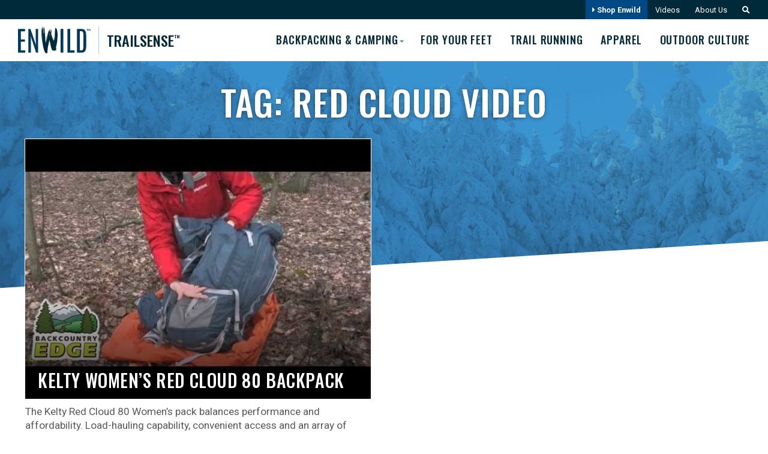

--- FILE ---
content_type: text/html; charset=UTF-8
request_url: https://trailsense.enwild.com/tag/red-cloud-video/
body_size: 17434
content:
<!DOCTYPE html>
<html lang="en-US" id="html">
<head>
	<meta charset="UTF-8">
<script type="text/javascript">
/* <![CDATA[ */
var gform;gform||(document.addEventListener("gform_main_scripts_loaded",function(){gform.scriptsLoaded=!0}),document.addEventListener("gform/theme/scripts_loaded",function(){gform.themeScriptsLoaded=!0}),window.addEventListener("DOMContentLoaded",function(){gform.domLoaded=!0}),gform={domLoaded:!1,scriptsLoaded:!1,themeScriptsLoaded:!1,isFormEditor:()=>"function"==typeof InitializeEditor,callIfLoaded:function(o){return!(!gform.domLoaded||!gform.scriptsLoaded||!gform.themeScriptsLoaded&&!gform.isFormEditor()||(gform.isFormEditor()&&console.warn("The use of gform.initializeOnLoaded() is deprecated in the form editor context and will be removed in Gravity Forms 3.1."),o(),0))},initializeOnLoaded:function(o){gform.callIfLoaded(o)||(document.addEventListener("gform_main_scripts_loaded",()=>{gform.scriptsLoaded=!0,gform.callIfLoaded(o)}),document.addEventListener("gform/theme/scripts_loaded",()=>{gform.themeScriptsLoaded=!0,gform.callIfLoaded(o)}),window.addEventListener("DOMContentLoaded",()=>{gform.domLoaded=!0,gform.callIfLoaded(o)}))},hooks:{action:{},filter:{}},addAction:function(o,r,e,t){gform.addHook("action",o,r,e,t)},addFilter:function(o,r,e,t){gform.addHook("filter",o,r,e,t)},doAction:function(o){gform.doHook("action",o,arguments)},applyFilters:function(o){return gform.doHook("filter",o,arguments)},removeAction:function(o,r){gform.removeHook("action",o,r)},removeFilter:function(o,r,e){gform.removeHook("filter",o,r,e)},addHook:function(o,r,e,t,n){null==gform.hooks[o][r]&&(gform.hooks[o][r]=[]);var d=gform.hooks[o][r];null==n&&(n=r+"_"+d.length),gform.hooks[o][r].push({tag:n,callable:e,priority:t=null==t?10:t})},doHook:function(r,o,e){var t;if(e=Array.prototype.slice.call(e,1),null!=gform.hooks[r][o]&&((o=gform.hooks[r][o]).sort(function(o,r){return o.priority-r.priority}),o.forEach(function(o){"function"!=typeof(t=o.callable)&&(t=window[t]),"action"==r?t.apply(null,e):e[0]=t.apply(null,e)})),"filter"==r)return e[0]},removeHook:function(o,r,t,n){var e;null!=gform.hooks[o][r]&&(e=(e=gform.hooks[o][r]).filter(function(o,r,e){return!!(null!=n&&n!=o.tag||null!=t&&t!=o.priority)}),gform.hooks[o][r]=e)}});
/* ]]> */
</script>

	<meta http-equiv="X-UA-Compatible" content="IE=edge,chrome=1">
	<meta name="viewport" content="width=device-width, initial-scale=1">
	<link rel="profile" href="https://gmpg.org/xfn/11">

		
	<link rel="preconnect" href="https://fonts.googleapis.com">
	<link rel="preconnect" href="https://fonts.gstatic.com" crossorigin>
	<link href="https://fonts.googleapis.com/css2?family=Oswald:wght@400;500&family=Roboto:ital,wght@0,300;0,400;0,700;1,300;1,400;1,700&display=swap" rel="stylesheet">
	
	<script async src="https://www.googletagmanager.com/gtag/js?id=UA-2243286-5"></script>
	<script>
	  window.dataLayer = window.dataLayer || [];
	  function gtag(){dataLayer.push(arguments);}
	  gtag('js', new Date());
	  gtag('config', 'UA-2243286-5');
	</script>
	
	


	<meta name='robots' content='index, follow, max-image-preview:large, max-snippet:-1, max-video-preview:-1' />

            <script data-no-defer="1" data-ezscrex="false" data-cfasync="false" data-pagespeed-no-defer data-cookieconsent="ignore">
                var ctPublicFunctions = {"_ajax_nonce":"afab765781","_rest_nonce":"13b334de0d","_ajax_url":"\/wp-admin\/admin-ajax.php","_rest_url":"https:\/\/trailsense.enwild.com\/wp-json\/","data__cookies_type":"alternative","data__ajax_type":"rest","data__bot_detector_enabled":"1","data__frontend_data_log_enabled":1,"cookiePrefix":"","wprocket_detected":false,"host_url":"trailsense.enwild.com","text__ee_click_to_select":"Click to select the whole data","text__ee_original_email":"The complete one is","text__ee_got_it":"Got it","text__ee_blocked":"Blocked","text__ee_cannot_connect":"Cannot connect","text__ee_cannot_decode":"Can not decode email. Unknown reason","text__ee_email_decoder":"CleanTalk email decoder","text__ee_wait_for_decoding":"The magic is on the way!","text__ee_decoding_process":"Please wait a few seconds while we decode the contact data."}
            </script>
        
            <script data-no-defer="1" data-ezscrex="false" data-cfasync="false" data-pagespeed-no-defer data-cookieconsent="ignore">
                var ctPublic = {"_ajax_nonce":"afab765781","settings__forms__check_internal":"0","settings__forms__check_external":"0","settings__forms__force_protection":"0","settings__forms__search_test":"0","settings__forms__wc_add_to_cart":"0","settings__data__bot_detector_enabled":"1","settings__sfw__anti_crawler":0,"blog_home":"https:\/\/trailsense.enwild.com\/","pixel__setting":"3","pixel__enabled":false,"pixel__url":null,"data__email_check_before_post":"1","data__email_check_exist_post":"0","data__cookies_type":"alternative","data__key_is_ok":true,"data__visible_fields_required":true,"wl_brandname":"Anti-Spam by CleanTalk","wl_brandname_short":"CleanTalk","ct_checkjs_key":1082855419,"emailEncoderPassKey":"7c402b46c29868bacb085c50d6102371","bot_detector_forms_excluded":"W10=","advancedCacheExists":false,"varnishCacheExists":false,"wc_ajax_add_to_cart":false}
            </script>
        
	<!-- This site is optimized with the Yoast SEO plugin v26.8 - https://yoast.com/product/yoast-seo-wordpress/ -->
	<title>red cloud video Archives &#8211; Enwild TrailSense</title>
	<link rel="canonical" href="https://trailsense.enwild.com/tag/red-cloud-video/" />
	<meta property="og:locale" content="en_US" />
	<meta property="og:type" content="article" />
	<meta property="og:title" content="red cloud video Archives &#8211; Enwild TrailSense" />
	<meta property="og:url" content="https://trailsense.enwild.com/tag/red-cloud-video/" />
	<meta property="og:site_name" content="Enwild TrailSense" />
	<meta name="twitter:card" content="summary_large_image" />
	<script type="application/ld+json" class="yoast-schema-graph">{"@context":"https://schema.org","@graph":[{"@type":"CollectionPage","@id":"https://trailsense.enwild.com/tag/red-cloud-video/","url":"https://trailsense.enwild.com/tag/red-cloud-video/","name":"red cloud video Archives &#8211; Enwild TrailSense","isPartOf":{"@id":"https://trailsense.enwild.com/#website"},"primaryImageOfPage":{"@id":"https://trailsense.enwild.com/tag/red-cloud-video/#primaryimage"},"image":{"@id":"https://trailsense.enwild.com/tag/red-cloud-video/#primaryimage"},"thumbnailUrl":"https://trailsense.enwild.com/wp-content/uploads/2013/03/hqdefault-1.jpg","breadcrumb":{"@id":"https://trailsense.enwild.com/tag/red-cloud-video/#breadcrumb"},"inLanguage":"en-US"},{"@type":"ImageObject","inLanguage":"en-US","@id":"https://trailsense.enwild.com/tag/red-cloud-video/#primaryimage","url":"https://trailsense.enwild.com/wp-content/uploads/2013/03/hqdefault-1.jpg","contentUrl":"https://trailsense.enwild.com/wp-content/uploads/2013/03/hqdefault-1.jpg","width":480,"height":360},{"@type":"BreadcrumbList","@id":"https://trailsense.enwild.com/tag/red-cloud-video/#breadcrumb","itemListElement":[{"@type":"ListItem","position":1,"name":"Enwild","item":"https://trailsense.enwild.com/"},{"@type":"ListItem","position":2,"name":"red cloud video"}]},{"@type":"WebSite","@id":"https://trailsense.enwild.com/#website","url":"https://trailsense.enwild.com/","name":"Enwild TrailSense","description":"","publisher":{"@id":"https://trailsense.enwild.com/#organization"},"potentialAction":[{"@type":"SearchAction","target":{"@type":"EntryPoint","urlTemplate":"https://trailsense.enwild.com/?s={search_term_string}"},"query-input":{"@type":"PropertyValueSpecification","valueRequired":true,"valueName":"search_term_string"}}],"inLanguage":"en-US"},{"@type":"Organization","@id":"https://trailsense.enwild.com/#organization","name":"Enwild","url":"https://trailsense.enwild.com/","logo":{"@type":"ImageObject","inLanguage":"en-US","@id":"https://trailsense.enwild.com/#/schema/logo/image/","url":"https://trailsense.enwild.com/wp-content/uploads/2019/04/logo2.png","contentUrl":"https://trailsense.enwild.com/wp-content/uploads/2019/04/logo2.png","width":222,"height":206,"caption":"Enwild"},"image":{"@id":"https://trailsense.enwild.com/#/schema/logo/image/"}}]}</script>
	<!-- / Yoast SEO plugin. -->


<link rel='dns-prefetch' href='//fd.cleantalk.org' />
<link rel='dns-prefetch' href='//cdnjs.cloudflare.com' />
<link rel='dns-prefetch' href='//cdn.jsdelivr.net' />
<link rel='dns-prefetch' href='//www.google.com' />
<link rel="alternate" type="application/rss+xml" title="Enwild TrailSense &raquo; Feed" href="https://trailsense.enwild.com/feed/" />
<link rel="alternate" type="application/rss+xml" title="Enwild TrailSense &raquo; Comments Feed" href="https://trailsense.enwild.com/comments/feed/" />
<link rel="alternate" type="application/rss+xml" title="Enwild TrailSense &raquo; red cloud video Tag Feed" href="https://trailsense.enwild.com/tag/red-cloud-video/feed/" />
<style id='wp-img-auto-sizes-contain-inline-css' type='text/css'>
img:is([sizes=auto i],[sizes^="auto," i]){contain-intrinsic-size:3000px 1500px}
/*# sourceURL=wp-img-auto-sizes-contain-inline-css */
</style>
<link rel='stylesheet' id='sbi_styles-css' href='https://trailsense.enwild.com/wp-content/plugins/instagram-feed/css/sbi-styles.min.css?ver=6.10.0' type='text/css' media='all' />
<style id='wp-emoji-styles-inline-css' type='text/css'>

	img.wp-smiley, img.emoji {
		display: inline !important;
		border: none !important;
		box-shadow: none !important;
		height: 1em !important;
		width: 1em !important;
		margin: 0 0.07em !important;
		vertical-align: -0.1em !important;
		background: none !important;
		padding: 0 !important;
	}
/*# sourceURL=wp-emoji-styles-inline-css */
</style>
<style id='wp-block-library-inline-css' type='text/css'>
:root{--wp-block-synced-color:#7a00df;--wp-block-synced-color--rgb:122,0,223;--wp-bound-block-color:var(--wp-block-synced-color);--wp-editor-canvas-background:#ddd;--wp-admin-theme-color:#007cba;--wp-admin-theme-color--rgb:0,124,186;--wp-admin-theme-color-darker-10:#006ba1;--wp-admin-theme-color-darker-10--rgb:0,107,160.5;--wp-admin-theme-color-darker-20:#005a87;--wp-admin-theme-color-darker-20--rgb:0,90,135;--wp-admin-border-width-focus:2px}@media (min-resolution:192dpi){:root{--wp-admin-border-width-focus:1.5px}}.wp-element-button{cursor:pointer}:root .has-very-light-gray-background-color{background-color:#eee}:root .has-very-dark-gray-background-color{background-color:#313131}:root .has-very-light-gray-color{color:#eee}:root .has-very-dark-gray-color{color:#313131}:root .has-vivid-green-cyan-to-vivid-cyan-blue-gradient-background{background:linear-gradient(135deg,#00d084,#0693e3)}:root .has-purple-crush-gradient-background{background:linear-gradient(135deg,#34e2e4,#4721fb 50%,#ab1dfe)}:root .has-hazy-dawn-gradient-background{background:linear-gradient(135deg,#faaca8,#dad0ec)}:root .has-subdued-olive-gradient-background{background:linear-gradient(135deg,#fafae1,#67a671)}:root .has-atomic-cream-gradient-background{background:linear-gradient(135deg,#fdd79a,#004a59)}:root .has-nightshade-gradient-background{background:linear-gradient(135deg,#330968,#31cdcf)}:root .has-midnight-gradient-background{background:linear-gradient(135deg,#020381,#2874fc)}:root{--wp--preset--font-size--normal:16px;--wp--preset--font-size--huge:42px}.has-regular-font-size{font-size:1em}.has-larger-font-size{font-size:2.625em}.has-normal-font-size{font-size:var(--wp--preset--font-size--normal)}.has-huge-font-size{font-size:var(--wp--preset--font-size--huge)}.has-text-align-center{text-align:center}.has-text-align-left{text-align:left}.has-text-align-right{text-align:right}.has-fit-text{white-space:nowrap!important}#end-resizable-editor-section{display:none}.aligncenter{clear:both}.items-justified-left{justify-content:flex-start}.items-justified-center{justify-content:center}.items-justified-right{justify-content:flex-end}.items-justified-space-between{justify-content:space-between}.screen-reader-text{border:0;clip-path:inset(50%);height:1px;margin:-1px;overflow:hidden;padding:0;position:absolute;width:1px;word-wrap:normal!important}.screen-reader-text:focus{background-color:#ddd;clip-path:none;color:#444;display:block;font-size:1em;height:auto;left:5px;line-height:normal;padding:15px 23px 14px;text-decoration:none;top:5px;width:auto;z-index:100000}html :where(.has-border-color){border-style:solid}html :where([style*=border-top-color]){border-top-style:solid}html :where([style*=border-right-color]){border-right-style:solid}html :where([style*=border-bottom-color]){border-bottom-style:solid}html :where([style*=border-left-color]){border-left-style:solid}html :where([style*=border-width]){border-style:solid}html :where([style*=border-top-width]){border-top-style:solid}html :where([style*=border-right-width]){border-right-style:solid}html :where([style*=border-bottom-width]){border-bottom-style:solid}html :where([style*=border-left-width]){border-left-style:solid}html :where(img[class*=wp-image-]){height:auto;max-width:100%}:where(figure){margin:0 0 1em}html :where(.is-position-sticky){--wp-admin--admin-bar--position-offset:var(--wp-admin--admin-bar--height,0px)}@media screen and (max-width:600px){html :where(.is-position-sticky){--wp-admin--admin-bar--position-offset:0px}}

/*# sourceURL=wp-block-library-inline-css */
</style><style id='global-styles-inline-css' type='text/css'>
:root{--wp--preset--aspect-ratio--square: 1;--wp--preset--aspect-ratio--4-3: 4/3;--wp--preset--aspect-ratio--3-4: 3/4;--wp--preset--aspect-ratio--3-2: 3/2;--wp--preset--aspect-ratio--2-3: 2/3;--wp--preset--aspect-ratio--16-9: 16/9;--wp--preset--aspect-ratio--9-16: 9/16;--wp--preset--color--black: #575a5d;--wp--preset--color--cyan-bluish-gray: #abb8c3;--wp--preset--color--white: #ffffff;--wp--preset--color--pale-pink: #f78da7;--wp--preset--color--vivid-red: #cf2e2e;--wp--preset--color--luminous-vivid-orange: #ff6900;--wp--preset--color--luminous-vivid-amber: #fcb900;--wp--preset--color--light-green-cyan: #7bdcb5;--wp--preset--color--vivid-green-cyan: #00d084;--wp--preset--color--pale-cyan-blue: #8ed1fc;--wp--preset--color--vivid-cyan-blue: #0693e3;--wp--preset--color--vivid-purple: #9b51e0;--wp--preset--color--dark-blue: #003a5d;--wp--preset--color--blue: #005cb9;--wp--preset--color--light-blue: #a6cde6;--wp--preset--color--very-light-blue: #e6eef8;--wp--preset--color--dark-orange: #d2451e;--wp--preset--color--orange: #f25d3c;--wp--preset--color--red: #c3071d;--wp--preset--color--light-gray: #e9eef0;--wp--preset--gradient--vivid-cyan-blue-to-vivid-purple: linear-gradient(135deg,rgb(6,147,227) 0%,rgb(155,81,224) 100%);--wp--preset--gradient--light-green-cyan-to-vivid-green-cyan: linear-gradient(135deg,rgb(122,220,180) 0%,rgb(0,208,130) 100%);--wp--preset--gradient--luminous-vivid-amber-to-luminous-vivid-orange: linear-gradient(135deg,rgb(252,185,0) 0%,rgb(255,105,0) 100%);--wp--preset--gradient--luminous-vivid-orange-to-vivid-red: linear-gradient(135deg,rgb(255,105,0) 0%,rgb(207,46,46) 100%);--wp--preset--gradient--very-light-gray-to-cyan-bluish-gray: linear-gradient(135deg,rgb(238,238,238) 0%,rgb(169,184,195) 100%);--wp--preset--gradient--cool-to-warm-spectrum: linear-gradient(135deg,rgb(74,234,220) 0%,rgb(151,120,209) 20%,rgb(207,42,186) 40%,rgb(238,44,130) 60%,rgb(251,105,98) 80%,rgb(254,248,76) 100%);--wp--preset--gradient--blush-light-purple: linear-gradient(135deg,rgb(255,206,236) 0%,rgb(152,150,240) 100%);--wp--preset--gradient--blush-bordeaux: linear-gradient(135deg,rgb(254,205,165) 0%,rgb(254,45,45) 50%,rgb(107,0,62) 100%);--wp--preset--gradient--luminous-dusk: linear-gradient(135deg,rgb(255,203,112) 0%,rgb(199,81,192) 50%,rgb(65,88,208) 100%);--wp--preset--gradient--pale-ocean: linear-gradient(135deg,rgb(255,245,203) 0%,rgb(182,227,212) 50%,rgb(51,167,181) 100%);--wp--preset--gradient--electric-grass: linear-gradient(135deg,rgb(202,248,128) 0%,rgb(113,206,126) 100%);--wp--preset--gradient--midnight: linear-gradient(135deg,rgb(2,3,129) 0%,rgb(40,116,252) 100%);--wp--preset--font-size--small: 15px;--wp--preset--font-size--medium: 20px;--wp--preset--font-size--large: 20px;--wp--preset--font-size--x-large: 42px;--wp--preset--font-size--xsmall: 13px;--wp--preset--font-size--regular: 18px;--wp--preset--font-size--xlarge: 23px;--wp--preset--spacing--20: 0.44rem;--wp--preset--spacing--30: 0.67rem;--wp--preset--spacing--40: 1rem;--wp--preset--spacing--50: 1.5rem;--wp--preset--spacing--60: 2.25rem;--wp--preset--spacing--70: 3.38rem;--wp--preset--spacing--80: 5.06rem;--wp--preset--shadow--natural: 6px 6px 9px rgba(0, 0, 0, 0.2);--wp--preset--shadow--deep: 12px 12px 50px rgba(0, 0, 0, 0.4);--wp--preset--shadow--sharp: 6px 6px 0px rgba(0, 0, 0, 0.2);--wp--preset--shadow--outlined: 6px 6px 0px -3px rgb(255, 255, 255), 6px 6px rgb(0, 0, 0);--wp--preset--shadow--crisp: 6px 6px 0px rgb(0, 0, 0);}:where(.is-layout-flex){gap: 0.5em;}:where(.is-layout-grid){gap: 0.5em;}body .is-layout-flex{display: flex;}.is-layout-flex{flex-wrap: wrap;align-items: center;}.is-layout-flex > :is(*, div){margin: 0;}body .is-layout-grid{display: grid;}.is-layout-grid > :is(*, div){margin: 0;}:where(.wp-block-columns.is-layout-flex){gap: 2em;}:where(.wp-block-columns.is-layout-grid){gap: 2em;}:where(.wp-block-post-template.is-layout-flex){gap: 1.25em;}:where(.wp-block-post-template.is-layout-grid){gap: 1.25em;}.has-black-color{color: var(--wp--preset--color--black) !important;}.has-cyan-bluish-gray-color{color: var(--wp--preset--color--cyan-bluish-gray) !important;}.has-white-color{color: var(--wp--preset--color--white) !important;}.has-pale-pink-color{color: var(--wp--preset--color--pale-pink) !important;}.has-vivid-red-color{color: var(--wp--preset--color--vivid-red) !important;}.has-luminous-vivid-orange-color{color: var(--wp--preset--color--luminous-vivid-orange) !important;}.has-luminous-vivid-amber-color{color: var(--wp--preset--color--luminous-vivid-amber) !important;}.has-light-green-cyan-color{color: var(--wp--preset--color--light-green-cyan) !important;}.has-vivid-green-cyan-color{color: var(--wp--preset--color--vivid-green-cyan) !important;}.has-pale-cyan-blue-color{color: var(--wp--preset--color--pale-cyan-blue) !important;}.has-vivid-cyan-blue-color{color: var(--wp--preset--color--vivid-cyan-blue) !important;}.has-vivid-purple-color{color: var(--wp--preset--color--vivid-purple) !important;}.has-black-background-color{background-color: var(--wp--preset--color--black) !important;}.has-cyan-bluish-gray-background-color{background-color: var(--wp--preset--color--cyan-bluish-gray) !important;}.has-white-background-color{background-color: var(--wp--preset--color--white) !important;}.has-pale-pink-background-color{background-color: var(--wp--preset--color--pale-pink) !important;}.has-vivid-red-background-color{background-color: var(--wp--preset--color--vivid-red) !important;}.has-luminous-vivid-orange-background-color{background-color: var(--wp--preset--color--luminous-vivid-orange) !important;}.has-luminous-vivid-amber-background-color{background-color: var(--wp--preset--color--luminous-vivid-amber) !important;}.has-light-green-cyan-background-color{background-color: var(--wp--preset--color--light-green-cyan) !important;}.has-vivid-green-cyan-background-color{background-color: var(--wp--preset--color--vivid-green-cyan) !important;}.has-pale-cyan-blue-background-color{background-color: var(--wp--preset--color--pale-cyan-blue) !important;}.has-vivid-cyan-blue-background-color{background-color: var(--wp--preset--color--vivid-cyan-blue) !important;}.has-vivid-purple-background-color{background-color: var(--wp--preset--color--vivid-purple) !important;}.has-black-border-color{border-color: var(--wp--preset--color--black) !important;}.has-cyan-bluish-gray-border-color{border-color: var(--wp--preset--color--cyan-bluish-gray) !important;}.has-white-border-color{border-color: var(--wp--preset--color--white) !important;}.has-pale-pink-border-color{border-color: var(--wp--preset--color--pale-pink) !important;}.has-vivid-red-border-color{border-color: var(--wp--preset--color--vivid-red) !important;}.has-luminous-vivid-orange-border-color{border-color: var(--wp--preset--color--luminous-vivid-orange) !important;}.has-luminous-vivid-amber-border-color{border-color: var(--wp--preset--color--luminous-vivid-amber) !important;}.has-light-green-cyan-border-color{border-color: var(--wp--preset--color--light-green-cyan) !important;}.has-vivid-green-cyan-border-color{border-color: var(--wp--preset--color--vivid-green-cyan) !important;}.has-pale-cyan-blue-border-color{border-color: var(--wp--preset--color--pale-cyan-blue) !important;}.has-vivid-cyan-blue-border-color{border-color: var(--wp--preset--color--vivid-cyan-blue) !important;}.has-vivid-purple-border-color{border-color: var(--wp--preset--color--vivid-purple) !important;}.has-vivid-cyan-blue-to-vivid-purple-gradient-background{background: var(--wp--preset--gradient--vivid-cyan-blue-to-vivid-purple) !important;}.has-light-green-cyan-to-vivid-green-cyan-gradient-background{background: var(--wp--preset--gradient--light-green-cyan-to-vivid-green-cyan) !important;}.has-luminous-vivid-amber-to-luminous-vivid-orange-gradient-background{background: var(--wp--preset--gradient--luminous-vivid-amber-to-luminous-vivid-orange) !important;}.has-luminous-vivid-orange-to-vivid-red-gradient-background{background: var(--wp--preset--gradient--luminous-vivid-orange-to-vivid-red) !important;}.has-very-light-gray-to-cyan-bluish-gray-gradient-background{background: var(--wp--preset--gradient--very-light-gray-to-cyan-bluish-gray) !important;}.has-cool-to-warm-spectrum-gradient-background{background: var(--wp--preset--gradient--cool-to-warm-spectrum) !important;}.has-blush-light-purple-gradient-background{background: var(--wp--preset--gradient--blush-light-purple) !important;}.has-blush-bordeaux-gradient-background{background: var(--wp--preset--gradient--blush-bordeaux) !important;}.has-luminous-dusk-gradient-background{background: var(--wp--preset--gradient--luminous-dusk) !important;}.has-pale-ocean-gradient-background{background: var(--wp--preset--gradient--pale-ocean) !important;}.has-electric-grass-gradient-background{background: var(--wp--preset--gradient--electric-grass) !important;}.has-midnight-gradient-background{background: var(--wp--preset--gradient--midnight) !important;}.has-small-font-size{font-size: var(--wp--preset--font-size--small) !important;}.has-medium-font-size{font-size: var(--wp--preset--font-size--medium) !important;}.has-large-font-size{font-size: var(--wp--preset--font-size--large) !important;}.has-x-large-font-size{font-size: var(--wp--preset--font-size--x-large) !important;}
/*# sourceURL=global-styles-inline-css */
</style>

<style id='classic-theme-styles-inline-css' type='text/css'>
/*! This file is auto-generated */
.wp-block-button__link{color:#fff;background-color:#32373c;border-radius:9999px;box-shadow:none;text-decoration:none;padding:calc(.667em + 2px) calc(1.333em + 2px);font-size:1.125em}.wp-block-file__button{background:#32373c;color:#fff;text-decoration:none}
/*# sourceURL=/wp-includes/css/classic-themes.min.css */
</style>
<link rel='stylesheet' id='wp-components-css' href='https://trailsense.enwild.com/wp-includes/css/dist/components/style.min.css?ver=6.9' type='text/css' media='all' />
<link rel='stylesheet' id='wp-preferences-css' href='https://trailsense.enwild.com/wp-includes/css/dist/preferences/style.min.css?ver=6.9' type='text/css' media='all' />
<link rel='stylesheet' id='wp-block-editor-css' href='https://trailsense.enwild.com/wp-includes/css/dist/block-editor/style.min.css?ver=6.9' type='text/css' media='all' />
<link rel='stylesheet' id='popup-maker-block-library-style-css' href='https://trailsense.enwild.com/wp-content/plugins/popup-maker/dist/packages/block-library-style.css?ver=dbea705cfafe089d65f1' type='text/css' media='all' />
<link rel='stylesheet' id='cleantalk-public-css-css' href='https://trailsense.enwild.com/wp-content/plugins/cleantalk-spam-protect/css/cleantalk-public.min.css?ver=6.70.1_1766580117' type='text/css' media='all' />
<link rel='stylesheet' id='cleantalk-email-decoder-css-css' href='https://trailsense.enwild.com/wp-content/plugins/cleantalk-spam-protect/css/cleantalk-email-decoder.min.css?ver=6.70.1_1766580117' type='text/css' media='all' />
<link rel='stylesheet' id='search-filter-plugin-styles-css' href='https://trailsense.enwild.com/wp-content/plugins/search-filter-pro/public/assets/css/search-filter.min.css?ver=2.5.20' type='text/css' media='all' />
<link rel='stylesheet' id='trailsense-style-css' href='https://trailsense.enwild.com/wp-content/themes/enwild-trailsense_theme/style.css?ver=2025-7-3a' type='text/css' media='all' />
<link rel='stylesheet' id='fancybox-css-css' href='https://cdnjs.cloudflare.com/ajax/libs/fancybox/3.3.5/jquery.fancybox.min.css?ver=6.9' type='text/css' media='all' />
<link rel='stylesheet' id='gforms_reset_css-css' href='https://trailsense.enwild.com/wp-content/plugins/gravityforms/legacy/css/formreset.min.css?ver=2.9.25' type='text/css' media='all' />
<link rel='stylesheet' id='gforms_formsmain_css-css' href='https://trailsense.enwild.com/wp-content/plugins/gravityforms/legacy/css/formsmain.min.css?ver=2.9.25' type='text/css' media='all' />
<link rel='stylesheet' id='gforms_ready_class_css-css' href='https://trailsense.enwild.com/wp-content/plugins/gravityforms/legacy/css/readyclass.min.css?ver=2.9.25' type='text/css' media='all' />
<link rel='stylesheet' id='gforms_browsers_css-css' href='https://trailsense.enwild.com/wp-content/plugins/gravityforms/legacy/css/browsers.min.css?ver=2.9.25' type='text/css' media='all' />
<link rel='stylesheet' id='popup-maker-site-css' href='//trailsense.enwild.com/wp-content/uploads/pum/pum-site-styles.css?generated=1755690555&#038;ver=1.21.5' type='text/css' media='all' />
<script type="text/javascript" src="https://trailsense.enwild.com/wp-content/plugins/cleantalk-spam-protect/js/apbct-public-bundle.min.js?ver=6.70.1_1766580117" id="apbct-public-bundle.min-js-js"></script>
<script type="text/javascript" src="https://fd.cleantalk.org/ct-bot-detector-wrapper.js?ver=6.70.1" id="ct_bot_detector-js" defer="defer" data-wp-strategy="defer"></script>
<script type="text/javascript" src="https://trailsense.enwild.com/wp-includes/js/jquery/jquery.min.js?ver=3.7.1" id="jquery-core-js"></script>
<script type="text/javascript" src="https://trailsense.enwild.com/wp-includes/js/jquery/jquery-migrate.min.js?ver=3.4.1" id="jquery-migrate-js"></script>
<script type="text/javascript" id="search-filter-plugin-build-js-extra">
/* <![CDATA[ */
var SF_LDATA = {"ajax_url":"https://trailsense.enwild.com/wp-admin/admin-ajax.php","home_url":"https://trailsense.enwild.com/","extensions":[]};
//# sourceURL=search-filter-plugin-build-js-extra
/* ]]> */
</script>
<script type="text/javascript" src="https://trailsense.enwild.com/wp-content/plugins/search-filter-pro/public/assets/js/search-filter-build.min.js?ver=2.5.20" id="search-filter-plugin-build-js"></script>
<script type="text/javascript" src="https://trailsense.enwild.com/wp-content/plugins/search-filter-pro/public/assets/js/chosen.jquery.min.js?ver=2.5.20" id="search-filter-plugin-chosen-js"></script>
<script type="text/javascript" src="https://trailsense.enwild.com/wp-content/themes/enwild-trailsense_theme/_/js/scrollreveal.min.js?ver=6.9" id="scroll-reveal-js"></script>
<script type="text/javascript" src="https://cdn.jsdelivr.net/npm/slick-carousel@1.8.1/slick/slick.min.js?ver=6.9" id="slickslider-script-js"></script>
<script type="text/javascript" src="https://trailsense.enwild.com/wp-content/themes/enwild-trailsense_theme/_/js/functions-min.js?ver=2025-7" id="theme-functions-js"></script>
<script type="text/javascript" id="my_loadmore-js-extra">
/* <![CDATA[ */
var misha_loadmore_params = {"ajaxurl":"https://trailsense.enwild.com/wp-admin/admin-ajax.php","posts":"{\"tag\":\"red-cloud-video\",\"error\":\"\",\"m\":\"\",\"p\":0,\"post_parent\":\"\",\"subpost\":\"\",\"subpost_id\":\"\",\"attachment\":\"\",\"attachment_id\":0,\"name\":\"\",\"pagename\":\"\",\"page_id\":0,\"second\":\"\",\"minute\":\"\",\"hour\":\"\",\"day\":0,\"monthnum\":0,\"year\":0,\"w\":0,\"category_name\":\"\",\"cat\":\"\",\"tag_id\":3283,\"author\":\"\",\"author_name\":\"\",\"feed\":\"\",\"tb\":\"\",\"paged\":0,\"meta_key\":\"\",\"meta_value\":\"\",\"preview\":\"\",\"s\":\"\",\"sentence\":\"\",\"title\":\"\",\"fields\":\"all\",\"menu_order\":\"\",\"embed\":\"\",\"category__in\":[],\"category__not_in\":[6598,6600,6601,6602,6604,6605,6606,6608,6609,6610,6611,6612,6613,6614,6615,6616,6617,6618,6619,6620,6621,6622,6623,6624,6625,6626],\"category__and\":[],\"post__in\":[],\"post__not_in\":[],\"post_name__in\":[],\"tag__in\":[],\"tag__not_in\":[],\"tag__and\":[],\"tag_slug__in\":[\"red-cloud-video\"],\"tag_slug__and\":[],\"post_parent__in\":[],\"post_parent__not_in\":[],\"author__in\":[],\"author__not_in\":[],\"search_columns\":[],\"ignore_sticky_posts\":false,\"suppress_filters\":false,\"cache_results\":true,\"update_post_term_cache\":true,\"update_menu_item_cache\":false,\"lazy_load_term_meta\":true,\"update_post_meta_cache\":true,\"post_type\":\"\",\"posts_per_page\":33,\"nopaging\":false,\"comments_per_page\":\"50\",\"no_found_rows\":false,\"order\":\"DESC\"}","current_page":"1","max_page":"1"};
//# sourceURL=my_loadmore-js-extra
/* ]]> */
</script>
<script type="text/javascript" src="https://trailsense.enwild.com/wp-content/themes/enwild-trailsense_theme/_/js/loadmore-min.js?ver=6.9" id="my_loadmore-js"></script>
<script type="text/javascript" defer='defer' src="https://trailsense.enwild.com/wp-content/plugins/gravityforms/js/jquery.json.min.js?ver=2.9.25" id="gform_json-js"></script>
<script type="text/javascript" id="gform_gravityforms-js-extra">
/* <![CDATA[ */
var gf_global = {"gf_currency_config":{"name":"U.S. Dollar","symbol_left":"$","symbol_right":"","symbol_padding":"","thousand_separator":",","decimal_separator":".","decimals":2,"code":"USD"},"base_url":"https://trailsense.enwild.com/wp-content/plugins/gravityforms","number_formats":[],"spinnerUrl":"https://trailsense.enwild.com/wp-content/plugins/gravityforms/images/spinner.svg","version_hash":"c73b46b642acaaad0d9c629573e940f7","strings":{"newRowAdded":"New row added.","rowRemoved":"Row removed","formSaved":"The form has been saved.  The content contains the link to return and complete the form."}};
var gf_global = {"gf_currency_config":{"name":"U.S. Dollar","symbol_left":"$","symbol_right":"","symbol_padding":"","thousand_separator":",","decimal_separator":".","decimals":2,"code":"USD"},"base_url":"https://trailsense.enwild.com/wp-content/plugins/gravityforms","number_formats":[],"spinnerUrl":"https://trailsense.enwild.com/wp-content/plugins/gravityforms/images/spinner.svg","version_hash":"c73b46b642acaaad0d9c629573e940f7","strings":{"newRowAdded":"New row added.","rowRemoved":"Row removed","formSaved":"The form has been saved.  The content contains the link to return and complete the form."}};
var gform_i18n = {"datepicker":{"days":{"monday":"Mo","tuesday":"Tu","wednesday":"We","thursday":"Th","friday":"Fr","saturday":"Sa","sunday":"Su"},"months":{"january":"January","february":"February","march":"March","april":"April","may":"May","june":"June","july":"July","august":"August","september":"September","october":"October","november":"November","december":"December"},"firstDay":0,"iconText":"Select date"}};
var gf_legacy_multi = {"7":"1"};
var gform_gravityforms = {"strings":{"invalid_file_extension":"This type of file is not allowed. Must be one of the following:","delete_file":"Delete this file","in_progress":"in progress","file_exceeds_limit":"File exceeds size limit","illegal_extension":"This type of file is not allowed.","max_reached":"Maximum number of files reached","unknown_error":"There was a problem while saving the file on the server","currently_uploading":"Please wait for the uploading to complete","cancel":"Cancel","cancel_upload":"Cancel this upload","cancelled":"Cancelled","error":"Error","message":"Message"},"vars":{"images_url":"https://trailsense.enwild.com/wp-content/plugins/gravityforms/images"}};
//# sourceURL=gform_gravityforms-js-extra
/* ]]> */
</script>
<script type="text/javascript" defer='defer' src="https://trailsense.enwild.com/wp-content/plugins/gravityforms/js/gravityforms.min.js?ver=2.9.25" id="gform_gravityforms-js"></script>
<script type="text/javascript" defer='defer' src="https://www.google.com/recaptcha/api.js?hl=en&amp;ver=6.9#038;render=explicit" id="gform_recaptcha-js"></script>
<script type="text/javascript" defer='defer' src="https://trailsense.enwild.com/wp-content/plugins/gravityforms/assets/js/dist/utils.min.js?ver=48a3755090e76a154853db28fc254681" id="gform_gravityforms_utils-js"></script>
<link rel="https://api.w.org/" href="https://trailsense.enwild.com/wp-json/" /><link rel="alternate" title="JSON" type="application/json" href="https://trailsense.enwild.com/wp-json/wp/v2/tags/3283" /><link rel="EditURI" type="application/rsd+xml" title="RSD" href="https://trailsense.enwild.com/xmlrpc.php?rsd" />
<meta name="generator" content="WordPress 6.9" />
<script src="/wp-content/mu-plugins/captaincore-analytics.js" data-site="HZIJZWUI" defer></script>
<style id="uagb-style-frontend-3283">.uag-blocks-common-selector{z-index:var(--z-index-desktop) !important}@media (max-width: 976px){.uag-blocks-common-selector{z-index:var(--z-index-tablet) !important}}@media (max-width: 767px){.uag-blocks-common-selector{z-index:var(--z-index-mobile) !important}}
</style><link rel="icon" href="https://trailsense.enwild.com/wp-content/uploads/2019/07/cropped-icon-32x32.png" sizes="32x32" />
<link rel="icon" href="https://trailsense.enwild.com/wp-content/uploads/2019/07/cropped-icon-192x192.png" sizes="192x192" />
<link rel="apple-touch-icon" href="https://trailsense.enwild.com/wp-content/uploads/2019/07/cropped-icon-180x180.png" />
<meta name="msapplication-TileImage" content="https://trailsense.enwild.com/wp-content/uploads/2019/07/cropped-icon-270x270.png" />



    			<style type="text/css">
				@media screen and (max-width: 599px) {
				    .billboard {
					  background-image: url('https://trailsense.enwild.com/wp-content/uploads/2019/02/header-bg-snow-trees-800x600.jpg');
				    }
				}
				@media screen and (min-width: 600px) and (max-width: 1000px) {
					.billboard {
					   background-image: url('https://trailsense.enwild.com/wp-content/uploads/2019/02/header-bg-snow-trees-1200x400.jpg');
					}
				}
				@media screen and (min-width: 1001px) {
					.billboard {
					   background-image: url('https://trailsense.enwild.com/wp-content/uploads/2019/02/header-bg-snow-trees-2000x600.jpg');
					}
				}
			</style>
	
</head>

<body class="archive tag tag-red-cloud-video tag-3283 wp-theme-enwild-trailsense_theme hfeed">
<div id="page" class="site  ">
	<a class="skip-link screen-reader-text" href="#content">Skip to content</a>


	<header id="masthead" class="site-header" role="banner">

		<div class="header-content site-width clearfix">


				
				<div class="site-title">
				
					
					<a href="https://trailsense.enwild.com/" rel="home">
						<div class="site-title-flex">
							<span class="logo-wrap"><img src="https://trailsense.enwild.com/wp-content/themes/enwild-trailsense_theme/_/img/logo-tm.svg" alt="Enwild"/></span>
							
							<div class="site-name"><span class="name">TrailSense<sup>™</sup></span>
															</div>
						</div>
					</a>
			
				
				</div>
				



			<nav id="site-navigation" class="site-nav" role="navigation">

				<div id="menuButton">
					<a href="#" class="menu-toggle" title="Menu" aria-controls="nav-menu"><span class="fa-stack"><i class="fa fa-bars fa-stack-2x" role="presentation"></i><i class="fa fa-times fa-stack-1x" role="presentation"></i></span> <span class="menu-toggle-label">Menu</span></a>
				</div>

				<div id="menus" class="saveSpace">
					
					<ul id="menu-main-menu" class="nav-menu main"><li id="menu-item-73" class="menu-item menu-item-type-taxonomy menu-item-object-category menu-item-has-children menu-item-73"><a href="https://trailsense.enwild.com/category/backpacking-camping/">Backpacking &amp; Camping</a>
<ul class="sub-menu">
	<li id="menu-item-220606" class="menu-item menu-item-type-taxonomy menu-item-object-category menu-item-220606"><a href="https://trailsense.enwild.com/category/backpacking-camping/">View All Backpacking &#038; Camping</a></li>
	<li id="menu-item-2884" class="menu-item menu-item-type-taxonomy menu-item-object-category menu-item-2884"><a href="https://trailsense.enwild.com/category/backpacking-camping/backpacks/">Backpacks &amp; Day Packs</a></li>
	<li id="menu-item-2882" class="menu-item menu-item-type-taxonomy menu-item-object-category menu-item-2882"><a href="https://trailsense.enwild.com/category/backpacking-camping/sleeping-bags-pads/">Sleeping Bags and Pads</a></li>
	<li id="menu-item-2885" class="menu-item menu-item-type-taxonomy menu-item-object-category menu-item-2885"><a href="https://trailsense.enwild.com/category/backpacking-camping/tents/">Tents</a></li>
	<li id="menu-item-2883" class="menu-item menu-item-type-taxonomy menu-item-object-category menu-item-2883"><a href="https://trailsense.enwild.com/category/backpacking-camping/accessories/">Accessories</a></li>
</ul>
</li>
<li id="menu-item-2887" class="menu-item menu-item-type-taxonomy menu-item-object-category menu-item-2887"><a href="https://trailsense.enwild.com/category/for-your-feet/">For Your Feet</a></li>
<li id="menu-item-74" class="menu-item menu-item-type-taxonomy menu-item-object-category menu-item-74"><a href="https://trailsense.enwild.com/category/trail-running/">Trail Running</a></li>
<li id="menu-item-2886" class="menu-item menu-item-type-taxonomy menu-item-object-category menu-item-2886"><a href="https://trailsense.enwild.com/category/apparel/">Apparel</a></li>
<li id="menu-item-2888" class="menu-item menu-item-type-taxonomy menu-item-object-category menu-item-2888"><a href="https://trailsense.enwild.com/category/outdoor-culture/">Outdoor Culture</a></li>
</ul>

					<div class="top-menu-wrap">
						<div class="top-menu-inner">
							<ul id="menu-top-menu" class="nav-menu top"><li id="menu-item-75" class="store menu-item menu-item-type-custom menu-item-object-custom menu-item-75"><a target="_blank" href="https://www.enwild.com"><i class="fas fa-caret-right"></i> Shop Enwild</a></li>
<li id="menu-item-181288" class="menu-item menu-item-type-taxonomy menu-item-object-category menu-item-181288"><a href="https://trailsense.enwild.com/category/videos/">Videos</a></li>
<li id="menu-item-77" class="menu-item menu-item-type-post_type menu-item-object-page menu-item-77"><a href="https://trailsense.enwild.com/about-us/">About Us</a></li>
<li id="menu-item-2877" class="search-toggle desktop-only menu-item menu-item-type-custom menu-item-object-custom menu-item-2877"><a href="#" title="Show search form"><i class="fas fa-search"></i><span class="sr-only">Toggle Search Form</span></a></li>
</ul><div id="search-wrap" class="header-search-wrap hideform">
							<div class="header-search-form">
					            <div class="custom-search-dropdown">
					              <div class="select-wrapper">
						            <label class="screen-reader-text" for="search-option">Search</label>  
					                <select class="blog-store-select" id="search-option" onChange="run()">
					                  <option value="blog">ARTICLES</option>
					                  <option value="store">STORE</option>
					                </select>
					              </div>
					              <div id="search-result-blog" class="search-result-blog"><form role="search" method="get" class="searchform" action="https://trailsense.enwild.com/" >
	<label class="screen-reader-text" for="s">Search our site</label>
	<input type="text" value="" name="s" id="s" class="s" placeholder="Site search" aria-label="Enter your search term"/>
	<input type="submit" class="search-btn" value="&#xf002;" />
	</form></div>
					              <div id="search-result-site" class="search-result-site">
					                <form onSubmit="storeSearch()">
						              <label class="screen-reader-text" for="store-input">Search Our Store</label>  
					                  <input class='store-input' id='store-input' type="text" placeholder="Search Our Store" />
					                  <input class='store-submit' type='submit' value="&#xf002;" onClick="storeSearch()"/>
					                </form>
					              </div>
					            </div>
							</div>
							
														
						</div>
					</div>
				</div><!-- #menus -->

			</nav><!-- #site-navigation -->

		</div>

	</header><!-- #masthead -->


	<div id="content" class="site-content">
			
	<div class="main-content">
		
				
		<div class="billboard" role="img" aria-label="Outdoor scenery"></div>
		
		<div id="primary" class="content-area site-width">
			<main id="main" class="site-main">
								<div class="page-intro">
					<h1 class="page-title">Tag: <span>red cloud video</span></h1>				</div>										
			
			
				<div class="post-flex-wrap">
<article id="post-5291" class="post-5291 post type-post status-publish format-standard has-post-thumbnail hentry category-backpacks-videos category-videos tag-backpack tag-backpacking tag-internal-frame-backpack tag-kelty-backpack-video tag-kelty-red-cloud tag-kelty-redcloud tag-kelty-womens-red-cloud-80 tag-red-cloud tag-red-cloud-80 tag-red-cloud-pack tag-red-cloud-video tag-redcloud tag-redcloud-80 tag-redcloud-backpack tag-redcloud-pack tag-redcloud-video tag-womens-red-cloud channel-product-reviews">
	<header class="entry-header ">
		
					<a href="https://www.enwild.com/videos/kelty-womens-red-cloud-80">
		<img width="480" height="360" src="https://trailsense.enwild.com/wp-content/uploads/2013/03/hqdefault-1.jpg" class="post-thumb wp-post-image" alt="" decoding="async" fetchpriority="high" srcset="https://trailsense.enwild.com/wp-content/uploads/2013/03/hqdefault-1.jpg 480w, https://trailsense.enwild.com/wp-content/uploads/2013/03/hqdefault-1-300x225.jpg 300w" sizes="(max-width: 480px) 100vw, 480px" /><h2 class="entry-title">Kelty Women&#8217;s Red Cloud 80 Backpack</h2>	
		</a>
	</header><!-- .entry-header -->

	<div class="entry-content">
		<p>The Kelty Red Cloud 80 Women&#8217;s pack balances performance and affordability. Load-hauling capability, convenient access and an array of features equip the pack for extended backpacking trips.</p>
	</div><!-- .entry-content -->

	<footer class="entry-footer">
		<div class="post-meta">
			<a href="https://trailsense.enwild.com/category/videos/backpacks-videos/" rel="tag">Backpack Videos</a><a href="https://trailsense.enwild.com/category/videos/" rel="tag">Videos</a>		</div>
	</footer><!-- .entry-footer -->
</article><!-- #post-5291 -->
</div>	
			</main><!-- #main -->
		</div><!-- #primary -->
		
	</div>	

	</div><!-- #content -->
	
	
		

	<footer id="site-footer" class="site-footer ">
		<div class="site-width">
			
				
					
							<div class="footer-ads-row ad-wrap-flex v2022">
			    			        
						<a href="https://www.enwild.com/sleeping-bags-and-accessories.html" target="_blank" rel="noopener" style="background-image: url('https://trailsense.enwild.com/wp-content/uploads/2024/09/FooterAd_MarmotBags.jpg');" class="ad">
							<div class="content-box">
								
																								
								<h2 class="ad-title">TEMP RATINGS EXPLAINED</h2>
																	<p class="small-text"> Unlock your best night's sleep under the stars »</p>
																
							</div>	
						</a>
					
			    			        
						<a href="https://www.enwild.com/clothing.html?On_Sale=Clearance%20Items&#038;On_Sale=Products%20On%20Sale&#038;Per_Page=24&#038;Sort_By=customfield_desc%3Acustomfields%3Asort_value&#038;features_global=Insulated" target="_blank" rel="noopener" style="background-image: url('https://trailsense.enwild.com/wp-content/uploads/2025/12/FooterAd_RabWinter.jpg');" class="ad">
							<div class="content-box">
								
																								
								<h2 class="ad-title">Apparel Deals</h2>
																	<p class="small-text">Up to 60% OFF! Winter-proof Your Adventures »</p>
																
							</div>	
						</a>
					
			    			        
						<a href="https://www.enwild.com/t-emailsubscribe/" target="_blank" rel="noopener" style="background-image: url('https://trailsense.enwild.com/wp-content/uploads/2024/05/FooterAd_Tshirt.jpg');" class="ad">
							<div class="content-box">
								
																								
								<h2 class="ad-title">Get a Free Enwild T-shirt</h2>
																	<p class="small-text">Sign up for the latest deals on awesome gear »</p>
																
							</div>	
						</a>
					
			    			    </div>	
									
			<div class="footer-top-content">
				<div class="clearfix">
					<div class="footer-widgets">
						<div id="nav_menu-2" class="widget widget_nav_menu"><h3 class="widget-title">Enwild</h3><div class="menu-footer-menu-container"><ul id="menu-footer-menu" class="menu"><li id="menu-item-80" class="menu-item menu-item-type-post_type menu-item-object-page menu-item-80"><a href="https://trailsense.enwild.com/about-us/">About Us</a></li>
<li id="menu-item-78" class="menu-item menu-item-type-custom menu-item-object-custom menu-item-78"><a target="_blank" href="https://www.enwild.com">Shop Awesome Gear</a></li>
<li id="menu-item-224764" class="menu-item menu-item-type-custom menu-item-object-custom menu-item-224764"><a href="https://www.enwild.com/outlet">Explore Outlet Deals</a></li>
<li id="menu-item-220381" class="menu-item menu-item-type-custom menu-item-object-custom menu-item-220381"><a target="_blank" href="https://www.enwild.com/customer-support">Contact Us</a></li>
</ul></div></div><div id="nav_menu-3" class="widget widget_nav_menu"><h3 class="widget-title">Topics</h3><div class="menu-footer-category-menu-container"><ul id="menu-footer-category-menu" class="menu"><li id="menu-item-181507" class="menu-item menu-item-type-taxonomy menu-item-object-category menu-item-181507"><a href="https://trailsense.enwild.com/category/backpacking-camping/">Backpacking &amp; Camping</a></li>
<li id="menu-item-181508" class="menu-item menu-item-type-taxonomy menu-item-object-category menu-item-181508"><a href="https://trailsense.enwild.com/category/for-your-feet/">For Your Feet</a></li>
<li id="menu-item-181481" class="menu-item menu-item-type-taxonomy menu-item-object-category menu-item-181481"><a href="https://trailsense.enwild.com/category/trail-running/">Trail Running</a></li>
<li id="menu-item-181506" class="menu-item menu-item-type-taxonomy menu-item-object-category menu-item-181506"><a href="https://trailsense.enwild.com/category/apparel/">Apparel</a></li>
<li id="menu-item-181509" class="menu-item menu-item-type-taxonomy menu-item-object-category menu-item-181509"><a href="https://trailsense.enwild.com/category/outdoor-culture/">Outdoor Culture</a></li>
<li id="menu-item-181482" class="menu-item menu-item-type-taxonomy menu-item-object-category menu-item-181482"><a href="https://trailsense.enwild.com/category/videos/">Videos</a></li>
</ul></div></div><div id="custom_html-2" class="widget_text widget widget_custom_html"><h3 class="widget-title">Connect</h3><div class="textwidget custom-html-widget"><a aria-label="Icon link to our Facebook page" href="https://www.facebook.com/EnwildOutdoors/" target="_blank" title="Find us on Facebook"><i class="fab fa-facebook"></i></a>
<a aria-label="Icon link to our Instagram" title="Visit us on Instagram" href="https://www.instagram.com/EnwildOutdoors/" target="_blank"><i class="fab fa-instagram"></i></a>
<a aria-label="Icon link to our YouTube Channel" title="Visit our YouTube Channel" href="https://www.youtube.com/c/Enwild?sub_confirmation" target="_blank"><i class="fab fa-youtube-square"></i></a>
<a aria-label="Icon Link to our Pinterest" title="Visit us on Pinterest" href="https://www.pinterest.com/EnwildOutdoors/" target="_blank"><i class="fab fa-pinterest-square"></i></a></div></div>					</div>
					<div class="widget footer-search-wrap">
						<h3 class="widget-title">Search</h3>
						<form role="search" method="get" class="searchform" action="https://trailsense.enwild.com/" >
	<label class="screen-reader-text" for="sfield">Search our site</label>
	<input type="text" value="" name="s" id="sfield" class="s" placeholder="Site search" aria-label="Enter your search term"/>
	<input type="submit" class="search-btn" value="&#xf002;" />
	</form>					</div>
				</div>	
			</div>
				
		</div>
		<div id="colophon" class="footer-bottom-content legal">
			<div class="site-width">
				Copyright &copy; 2026 Enwild, Inc. All rights reserved. &nbsp;|&nbsp; <a href="/accessibility-statement/">Accessibility Statement</a> &nbsp;|&nbsp; <a href="/privacy-policy/">Privacy Policy</a><br>This site is protected by reCAPTCHA and the Google <a href="https://policies.google.com/privacy" target="_blank" rel="noopener" aria-label="See Google's Priviacy Policy for Recaptcha" aria-has-popup="true">Privacy Policy</a> and <a href="https://policies.google.com/terms" target="_blank" rel="noopener" aria-label="See Google's Terms for Recaptcha" aria-has-popup="true">Terms of Service</a> apply.
			</div>
		</div>							
	</footer>
</div><!-- #page -->

<script type="speculationrules">
{"prefetch":[{"source":"document","where":{"and":[{"href_matches":"/*"},{"not":{"href_matches":["/wp-*.php","/wp-admin/*","/wp-content/uploads/*","/wp-content/*","/wp-content/plugins/*","/wp-content/themes/enwild-trailsense_theme/*","/*\\?(.+)"]}},{"not":{"selector_matches":"a[rel~=\"nofollow\"]"}},{"not":{"selector_matches":".no-prefetch, .no-prefetch a"}}]},"eagerness":"conservative"}]}
</script>
<div 
	id="pum-4279" 
	role="dialog" 
	aria-modal="false"
	class="pum pum-overlay pum-theme-4254 pum-theme-lightbox popmake-overlay pum-overlay-disabled auto_open click_open" 
	data-popmake="{&quot;id&quot;:4279,&quot;slug&quot;:&quot;t-shirt-promo&quot;,&quot;theme_id&quot;:4254,&quot;cookies&quot;:[{&quot;event&quot;:&quot;on_popup_close&quot;,&quot;settings&quot;:{&quot;name&quot;:&quot;pum-4281&quot;,&quot;time&quot;:&quot;1 week&quot;,&quot;path&quot;:true}}],&quot;triggers&quot;:[{&quot;type&quot;:&quot;auto_open&quot;,&quot;settings&quot;:{&quot;delay&quot;:10000,&quot;cookie_name&quot;:[&quot;pum-4281&quot;]}},{&quot;type&quot;:&quot;click_open&quot;,&quot;settings&quot;:{&quot;extra_selectors&quot;:&quot;&quot;,&quot;cookie_name&quot;:null}}],&quot;mobile_disabled&quot;:null,&quot;tablet_disabled&quot;:null,&quot;meta&quot;:{&quot;display&quot;:{&quot;stackable&quot;:&quot;1&quot;,&quot;overlay_disabled&quot;:&quot;1&quot;,&quot;scrollable_content&quot;:false,&quot;disable_reposition&quot;:false,&quot;size&quot;:&quot;medium&quot;,&quot;responsive_min_width&quot;:&quot;300px&quot;,&quot;responsive_min_width_unit&quot;:false,&quot;responsive_max_width&quot;:&quot;450px&quot;,&quot;responsive_max_width_unit&quot;:false,&quot;custom_width&quot;:&quot;450px&quot;,&quot;custom_width_unit&quot;:false,&quot;custom_height&quot;:&quot;380px&quot;,&quot;custom_height_unit&quot;:false,&quot;custom_height_auto&quot;:&quot;1&quot;,&quot;location&quot;:&quot;right bottom&quot;,&quot;position_from_trigger&quot;:false,&quot;position_top&quot;:&quot;100&quot;,&quot;position_left&quot;:&quot;0&quot;,&quot;position_bottom&quot;:&quot;10&quot;,&quot;position_right&quot;:&quot;10&quot;,&quot;position_fixed&quot;:&quot;1&quot;,&quot;animation_type&quot;:&quot;slide&quot;,&quot;animation_speed&quot;:&quot;350&quot;,&quot;animation_origin&quot;:&quot;bottom&quot;,&quot;overlay_zindex&quot;:false,&quot;zindex&quot;:&quot;1999999999&quot;},&quot;close&quot;:{&quot;text&quot;:&quot;&quot;,&quot;button_delay&quot;:&quot;0&quot;,&quot;overlay_click&quot;:false,&quot;esc_press&quot;:false,&quot;f4_press&quot;:false},&quot;click_open&quot;:[]}}">

	<div id="popmake-4279" class="pum-container popmake theme-4254 pum-responsive pum-responsive-medium responsive size-medium pum-position-fixed">

				
				
		
				<div class="pum-content popmake-content" tabindex="0">
			<h2 style="margin-top: 0;"><img decoding="async" class="wp-image-1594 alignright" src="https://trailsense.enwild.com/wp-content/uploads/2019/07/enwild-tshirt2.png" alt="Enwild T-shirt" width="130" height="177" />Get a FREE Enwild <span class="no-wrap">t-shirt!</span></h2>
<p style="line-height: 1.4;">Sign up for the latest deals on awesome gear and you’ll receive a FREE Enwild t-shirt with your first order of $75 or more at Enwild.com*</p>
<h3>Sign up today!</h3>

                <div class='gf_browser_chrome gform_wrapper gform_legacy_markup_wrapper gform-theme--no-framework' data-form-theme='legacy' data-form-index='0' id='gform_wrapper_7' ><div id='gf_7' class='gform_anchor' tabindex='-1'></div><form method='post' enctype='multipart/form-data' target='gform_ajax_frame_7' id='gform_7'  action='/tag/red-cloud-video/#gf_7' data-formid='7' novalidate><div class='gf_invisible ginput_recaptchav3' data-sitekey='6LfguvUrAAAAAB_zEpA04F_46saaP8ZaawwVs92j' data-tabindex='0'><input id="input_cd9dd5320020fefeee61b975273695e9" class="gfield_recaptcha_response" type="hidden" name="input_cd9dd5320020fefeee61b975273695e9" value=""/></div> 
 <input type='hidden' class='gforms-pum' value='{"closepopup":false,"closedelay":0,"openpopup":false,"openpopup_id":0}' />
                        <div class='gform-body gform_body'><ul id='gform_fields_7' class='gform_fields top_label form_sublabel_below description_below validation_below'><li id="field_7_3" class="gfield gfield--type-honeypot gform_validation_container field_sublabel_below gfield--has-description field_description_below field_validation_below gfield_visibility_visible"  ><label class='gfield_label gform-field-label' for='input_7_3'>Company</label><div class='ginput_container'><input name='input_3' id='input_7_3' type='text' value='' autocomplete='new-password'/></div><div class='gfield_description' id='gfield_description_7_3'>This field is for validation purposes and should be left unchanged.</div></li><li id="field_7_1" class="gfield gfield--type-email gfield_contains_required field_sublabel_below gfield--no-description field_description_below hidden_label field_validation_below gfield_visibility_visible"  ><label class='gfield_label gform-field-label' for='input_7_1'>Email<span class="gfield_required"><span class="gfield_required gfield_required_asterisk">*</span></span></label><div class='ginput_container ginput_container_email'>
                            <input name='input_1' id='input_7_1' type='email' value='' class='large'   placeholder='Your Email' aria-required="true" aria-invalid="false"  />
                        </div></li><li id="field_7_2" class="gfield gfield--type-captcha field_sublabel_below gfield--no-description field_description_below hidden_label field_validation_below gfield_visibility_visible"  ><label class='gfield_label gform-field-label' for='input_7_2'>CAPTCHA</label><div id='input_7_2' class='ginput_container ginput_recaptcha' data-sitekey='6LcKprIUAAAAAI02Ea3uzSRqPUzX31m7rSMfYjBG'  data-theme='light' data-tabindex='0'  data-badge=''></div></li></ul></div>
        <div class='gform-footer gform_footer top_label'> <input type='submit' id='gform_submit_button_7' class='gform_button button' onclick='gform.submission.handleButtonClick(this);' data-submission-type='submit' value='Sign Up'  /> <input type='hidden' name='gform_ajax' value='form_id=7&amp;title=&amp;description=&amp;tabindex=0&amp;theme=legacy&amp;styles=[]&amp;hash=807f0835a0815f2e4c3a43b188baf731' />
            <input type='hidden' class='gform_hidden' name='gform_submission_method' data-js='gform_submission_method_7' value='iframe' />
            <input type='hidden' class='gform_hidden' name='gform_theme' data-js='gform_theme_7' id='gform_theme_7' value='legacy' />
            <input type='hidden' class='gform_hidden' name='gform_style_settings' data-js='gform_style_settings_7' id='gform_style_settings_7' value='[]' />
            <input type='hidden' class='gform_hidden' name='is_submit_7' value='1' />
            <input type='hidden' class='gform_hidden' name='gform_submit' value='7' />
            
            <input type='hidden' class='gform_hidden' name='gform_unique_id' value='' />
            <input type='hidden' class='gform_hidden' name='state_7' value='WyJbXSIsImJmMjRmNTVmYWE2NjExNzkxNDhmNTdhNjE1MmM0MDBmIl0=' />
            <input type='hidden' autocomplete='off' class='gform_hidden' name='gform_target_page_number_7' id='gform_target_page_number_7' value='0' />
            <input type='hidden' autocomplete='off' class='gform_hidden' name='gform_source_page_number_7' id='gform_source_page_number_7' value='1' />
            <input type='hidden' name='gform_field_values' value='' />
            
        </div>
                        <input type="hidden" id="ct_checkjs_25b2822c2f5a3230abfadd476e8b04c9" name="ct_checkjs" value="0" /><script >setTimeout(function(){var ct_input_name = "ct_checkjs_25b2822c2f5a3230abfadd476e8b04c9";if (document.getElementById(ct_input_name) !== null) {var ct_input_value = document.getElementById(ct_input_name).value;document.getElementById(ct_input_name).value = document.getElementById(ct_input_name).value.replace(ct_input_value, '1082855419');}}, 1000);</script><input
                    class="apbct_special_field apbct_email_id__gravity_form"
                    name="apbct__email_id__gravity_form"
                    aria-label="apbct__label_id__gravity_form"
                    type="text" size="30" maxlength="200" autocomplete="off"
                    value=""
                /></form>
                        </div>
		                <iframe style='display:none;width:0px;height:0px;' src='about:blank' name='gform_ajax_frame_7' id='gform_ajax_frame_7' title='This iframe contains the logic required to handle Ajax powered Gravity Forms.'></iframe>
		                <script type="text/javascript">
/* <![CDATA[ */
 gform.initializeOnLoaded( function() {gformInitSpinner( 7, 'https://trailsense.enwild.com/wp-content/plugins/gravityforms/images/spinner.svg', true );jQuery('#gform_ajax_frame_7').on('load',function(){var contents = jQuery(this).contents().find('*').html();var is_postback = contents.indexOf('GF_AJAX_POSTBACK') >= 0;if(!is_postback){return;}var form_content = jQuery(this).contents().find('#gform_wrapper_7');var is_confirmation = jQuery(this).contents().find('#gform_confirmation_wrapper_7').length > 0;var is_redirect = contents.indexOf('gformRedirect(){') >= 0;var is_form = form_content.length > 0 && ! is_redirect && ! is_confirmation;var mt = parseInt(jQuery('html').css('margin-top'), 10) + parseInt(jQuery('body').css('margin-top'), 10) + 100;if(is_form){jQuery('#gform_wrapper_7').html(form_content.html());if(form_content.hasClass('gform_validation_error')){jQuery('#gform_wrapper_7').addClass('gform_validation_error');} else {jQuery('#gform_wrapper_7').removeClass('gform_validation_error');}setTimeout( function() { /* delay the scroll by 50 milliseconds to fix a bug in chrome */ jQuery(document).scrollTop(jQuery('#gform_wrapper_7').offset().top - mt); }, 50 );if(window['gformInitDatepicker']) {gformInitDatepicker();}if(window['gformInitPriceFields']) {gformInitPriceFields();}var current_page = jQuery('#gform_source_page_number_7').val();gformInitSpinner( 7, 'https://trailsense.enwild.com/wp-content/plugins/gravityforms/images/spinner.svg', true );jQuery(document).trigger('gform_page_loaded', [7, current_page]);window['gf_submitting_7'] = false;}else if(!is_redirect){var confirmation_content = jQuery(this).contents().find('.GF_AJAX_POSTBACK').html();if(!confirmation_content){confirmation_content = contents;}jQuery('#gform_wrapper_7').replaceWith(confirmation_content);jQuery(document).scrollTop(jQuery('#gf_7').offset().top - mt);jQuery(document).trigger('gform_confirmation_loaded', [7]);window['gf_submitting_7'] = false;wp.a11y.speak(jQuery('#gform_confirmation_message_7').text());}else{jQuery('#gform_7').append(contents);if(window['gformRedirect']) {gformRedirect();}}jQuery(document).trigger("gform_pre_post_render", [{ formId: "7", currentPage: "current_page", abort: function() { this.preventDefault(); } }]);        if (event && event.defaultPrevented) {                return;        }        const gformWrapperDiv = document.getElementById( "gform_wrapper_7" );        if ( gformWrapperDiv ) {            const visibilitySpan = document.createElement( "span" );            visibilitySpan.id = "gform_visibility_test_7";            gformWrapperDiv.insertAdjacentElement( "afterend", visibilitySpan );        }        const visibilityTestDiv = document.getElementById( "gform_visibility_test_7" );        let postRenderFired = false;        function triggerPostRender() {            if ( postRenderFired ) {                return;            }            postRenderFired = true;            gform.core.triggerPostRenderEvents( 7, current_page );            if ( visibilityTestDiv ) {                visibilityTestDiv.parentNode.removeChild( visibilityTestDiv );            }        }        function debounce( func, wait, immediate ) {            var timeout;            return function() {                var context = this, args = arguments;                var later = function() {                    timeout = null;                    if ( !immediate ) func.apply( context, args );                };                var callNow = immediate && !timeout;                clearTimeout( timeout );                timeout = setTimeout( later, wait );                if ( callNow ) func.apply( context, args );            };        }        const debouncedTriggerPostRender = debounce( function() {            triggerPostRender();        }, 200 );        if ( visibilityTestDiv && visibilityTestDiv.offsetParent === null ) {            const observer = new MutationObserver( ( mutations ) => {                mutations.forEach( ( mutation ) => {                    if ( mutation.type === 'attributes' && visibilityTestDiv.offsetParent !== null ) {                        debouncedTriggerPostRender();                        observer.disconnect();                    }                });            });            observer.observe( document.body, {                attributes: true,                childList: false,                subtree: true,                attributeFilter: [ 'style', 'class' ],            });        } else {            triggerPostRender();        }    } );} ); 
/* ]]> */
</script>

		</div>

				
							<button type="button" class="pum-close popmake-close" aria-label="Close">
			×			</button>
		
	</div>

</div>
<!-- Instagram Feed JS -->
<script type="text/javascript">
var sbiajaxurl = "https://trailsense.enwild.com/wp-admin/admin-ajax.php";
</script>
<script type="text/javascript" src="https://trailsense.enwild.com/wp-includes/js/jquery/ui/core.min.js?ver=1.13.3" id="jquery-ui-core-js"></script>
<script type="text/javascript" src="https://trailsense.enwild.com/wp-includes/js/jquery/ui/datepicker.min.js?ver=1.13.3" id="jquery-ui-datepicker-js"></script>
<script type="text/javascript" id="jquery-ui-datepicker-js-after">
/* <![CDATA[ */
jQuery(function(jQuery){jQuery.datepicker.setDefaults({"closeText":"Close","currentText":"Today","monthNames":["January","February","March","April","May","June","July","August","September","October","November","December"],"monthNamesShort":["Jan","Feb","Mar","Apr","May","Jun","Jul","Aug","Sep","Oct","Nov","Dec"],"nextText":"Next","prevText":"Previous","dayNames":["Sunday","Monday","Tuesday","Wednesday","Thursday","Friday","Saturday"],"dayNamesShort":["Sun","Mon","Tue","Wed","Thu","Fri","Sat"],"dayNamesMin":["S","M","T","W","T","F","S"],"dateFormat":"MM d, yy","firstDay":0,"isRTL":false});});
//# sourceURL=jquery-ui-datepicker-js-after
/* ]]> */
</script>
<script type="text/javascript" src="https://cdnjs.cloudflare.com/ajax/libs/fancybox/3.3.5/jquery.fancybox.min.js?ver=6.9" id="fancybox-js"></script>
<script type="text/javascript" src="https://trailsense.enwild.com/wp-content/themes/enwild-trailsense_theme/_/js/skip-link-focus-fix.js?ver=20151215" id="trailsense-skip-link-focus-fix-js"></script>
<script type="text/javascript" id="gforms_recaptcha_recaptcha-js-extra">
/* <![CDATA[ */
var gforms_recaptcha_recaptcha_strings = {"nonce":"01702c2f95","disconnect":"Disconnecting","change_connection_type":"Resetting","spinner":"https://trailsense.enwild.com/wp-content/plugins/gravityforms/images/spinner.svg","connection_type":"classic","disable_badge":"1","change_connection_type_title":"Change Connection Type","change_connection_type_message":"Changing the connection type will delete your current settings.  Do you want to proceed?","disconnect_title":"Disconnect","disconnect_message":"Disconnecting from reCAPTCHA will delete your current settings.  Do you want to proceed?","site_key":"6LfguvUrAAAAAB_zEpA04F_46saaP8ZaawwVs92j"};
//# sourceURL=gforms_recaptcha_recaptcha-js-extra
/* ]]> */
</script>
<script type="text/javascript" src="https://www.google.com/recaptcha/api.js?render=6LfguvUrAAAAAB_zEpA04F_46saaP8ZaawwVs92j&amp;ver=2.1.0" id="gforms_recaptcha_recaptcha-js" defer="defer" data-wp-strategy="defer"></script>
<script type="text/javascript" src="https://trailsense.enwild.com/wp-content/plugins/gravityformsrecaptcha/js/frontend.min.js?ver=2.1.0" id="gforms_recaptcha_frontend-js" defer="defer" data-wp-strategy="defer"></script>
<script type="text/javascript" src="https://trailsense.enwild.com/wp-includes/js/dist/dom-ready.min.js?ver=f77871ff7694fffea381" id="wp-dom-ready-js"></script>
<script type="text/javascript" src="https://trailsense.enwild.com/wp-includes/js/dist/hooks.min.js?ver=dd5603f07f9220ed27f1" id="wp-hooks-js"></script>
<script type="text/javascript" src="https://trailsense.enwild.com/wp-includes/js/dist/i18n.min.js?ver=c26c3dc7bed366793375" id="wp-i18n-js"></script>
<script type="text/javascript" id="wp-i18n-js-after">
/* <![CDATA[ */
wp.i18n.setLocaleData( { 'text direction\u0004ltr': [ 'ltr' ] } );
//# sourceURL=wp-i18n-js-after
/* ]]> */
</script>
<script type="text/javascript" src="https://trailsense.enwild.com/wp-includes/js/dist/a11y.min.js?ver=cb460b4676c94bd228ed" id="wp-a11y-js"></script>
<script type="text/javascript" defer='defer' src="https://trailsense.enwild.com/wp-content/plugins/gravityforms/js/placeholders.jquery.min.js?ver=2.9.25" id="gform_placeholder-js"></script>
<script type="text/javascript" defer='defer' src="https://trailsense.enwild.com/wp-content/plugins/gravityforms/assets/js/dist/vendor-theme.min.js?ver=4f8b3915c1c1e1a6800825abd64b03cb" id="gform_gravityforms_theme_vendors-js"></script>
<script type="text/javascript" id="gform_gravityforms_theme-js-extra">
/* <![CDATA[ */
var gform_theme_config = {"common":{"form":{"honeypot":{"version_hash":"c73b46b642acaaad0d9c629573e940f7"},"ajax":{"ajaxurl":"https://trailsense.enwild.com/wp-admin/admin-ajax.php","ajax_submission_nonce":"c02f7a2534","i18n":{"step_announcement":"Step %1$s of %2$s, %3$s","unknown_error":"There was an unknown error processing your request. Please try again."}}}},"hmr_dev":"","public_path":"https://trailsense.enwild.com/wp-content/plugins/gravityforms/assets/js/dist/","config_nonce":"69559c5558"};
//# sourceURL=gform_gravityforms_theme-js-extra
/* ]]> */
</script>
<script type="text/javascript" defer='defer' src="https://trailsense.enwild.com/wp-content/plugins/gravityforms/assets/js/dist/scripts-theme.min.js?ver=244d9e312b90e462b62b2d9b9d415753" id="gform_gravityforms_theme-js"></script>
<script type="text/javascript" id="popup-maker-site-js-extra">
/* <![CDATA[ */
var pum_vars = {"version":"1.21.5","pm_dir_url":"https://trailsense.enwild.com/wp-content/plugins/popup-maker/","ajaxurl":"https://trailsense.enwild.com/wp-admin/admin-ajax.php","restapi":"https://trailsense.enwild.com/wp-json/pum/v1","rest_nonce":null,"default_theme":"4253","debug_mode":"","disable_tracking":"","home_url":"/","message_position":"top","core_sub_forms_enabled":"1","popups":[],"cookie_domain":"","analytics_enabled":"1","analytics_route":"analytics","analytics_api":"https://trailsense.enwild.com/wp-json/pum/v1"};
var pum_sub_vars = {"ajaxurl":"https://trailsense.enwild.com/wp-admin/admin-ajax.php","message_position":"top"};
var pum_popups = {"pum-4279":{"triggers":[{"type":"auto_open","settings":{"delay":10000,"cookie_name":["pum-4281"]}}],"cookies":[{"event":"on_popup_close","settings":{"name":"pum-4281","time":"1 week","path":true}}],"disable_on_mobile":false,"disable_on_tablet":false,"atc_promotion":null,"explain":null,"type_section":null,"theme_id":"4254","size":"medium","responsive_min_width":"300px","responsive_max_width":"450px","custom_width":"450px","custom_height_auto":true,"custom_height":"380px","scrollable_content":false,"animation_type":"slide","animation_speed":"350","animation_origin":"bottom","open_sound":"none","custom_sound":"","location":"right bottom","position_top":"100","position_bottom":"10","position_left":"0","position_right":"10","position_from_trigger":false,"position_fixed":true,"overlay_disabled":true,"stackable":true,"disable_reposition":false,"zindex":"1999999999","close_button_delay":"0","fi_promotion":null,"close_on_form_submission":false,"close_on_form_submission_delay":"0","close_on_overlay_click":false,"close_on_esc_press":false,"close_on_f4_press":false,"disable_form_reopen":false,"disable_accessibility":false,"theme_slug":"lightbox","id":4279,"slug":"t-shirt-promo"}};
//# sourceURL=popup-maker-site-js-extra
/* ]]> */
</script>
<script type="text/javascript" src="//trailsense.enwild.com/wp-content/uploads/pum/pum-site-scripts.js?defer&amp;generated=1755690555&amp;ver=1.21.5" id="popup-maker-site-js"></script>
<script id="wp-emoji-settings" type="application/json">
{"baseUrl":"https://s.w.org/images/core/emoji/17.0.2/72x72/","ext":".png","svgUrl":"https://s.w.org/images/core/emoji/17.0.2/svg/","svgExt":".svg","source":{"concatemoji":"https://trailsense.enwild.com/wp-includes/js/wp-emoji-release.min.js?ver=6.9"}}
</script>
<script type="module">
/* <![CDATA[ */
/*! This file is auto-generated */
const a=JSON.parse(document.getElementById("wp-emoji-settings").textContent),o=(window._wpemojiSettings=a,"wpEmojiSettingsSupports"),s=["flag","emoji"];function i(e){try{var t={supportTests:e,timestamp:(new Date).valueOf()};sessionStorage.setItem(o,JSON.stringify(t))}catch(e){}}function c(e,t,n){e.clearRect(0,0,e.canvas.width,e.canvas.height),e.fillText(t,0,0);t=new Uint32Array(e.getImageData(0,0,e.canvas.width,e.canvas.height).data);e.clearRect(0,0,e.canvas.width,e.canvas.height),e.fillText(n,0,0);const a=new Uint32Array(e.getImageData(0,0,e.canvas.width,e.canvas.height).data);return t.every((e,t)=>e===a[t])}function p(e,t){e.clearRect(0,0,e.canvas.width,e.canvas.height),e.fillText(t,0,0);var n=e.getImageData(16,16,1,1);for(let e=0;e<n.data.length;e++)if(0!==n.data[e])return!1;return!0}function u(e,t,n,a){switch(t){case"flag":return n(e,"\ud83c\udff3\ufe0f\u200d\u26a7\ufe0f","\ud83c\udff3\ufe0f\u200b\u26a7\ufe0f")?!1:!n(e,"\ud83c\udde8\ud83c\uddf6","\ud83c\udde8\u200b\ud83c\uddf6")&&!n(e,"\ud83c\udff4\udb40\udc67\udb40\udc62\udb40\udc65\udb40\udc6e\udb40\udc67\udb40\udc7f","\ud83c\udff4\u200b\udb40\udc67\u200b\udb40\udc62\u200b\udb40\udc65\u200b\udb40\udc6e\u200b\udb40\udc67\u200b\udb40\udc7f");case"emoji":return!a(e,"\ud83e\u1fac8")}return!1}function f(e,t,n,a){let r;const o=(r="undefined"!=typeof WorkerGlobalScope&&self instanceof WorkerGlobalScope?new OffscreenCanvas(300,150):document.createElement("canvas")).getContext("2d",{willReadFrequently:!0}),s=(o.textBaseline="top",o.font="600 32px Arial",{});return e.forEach(e=>{s[e]=t(o,e,n,a)}),s}function r(e){var t=document.createElement("script");t.src=e,t.defer=!0,document.head.appendChild(t)}a.supports={everything:!0,everythingExceptFlag:!0},new Promise(t=>{let n=function(){try{var e=JSON.parse(sessionStorage.getItem(o));if("object"==typeof e&&"number"==typeof e.timestamp&&(new Date).valueOf()<e.timestamp+604800&&"object"==typeof e.supportTests)return e.supportTests}catch(e){}return null}();if(!n){if("undefined"!=typeof Worker&&"undefined"!=typeof OffscreenCanvas&&"undefined"!=typeof URL&&URL.createObjectURL&&"undefined"!=typeof Blob)try{var e="postMessage("+f.toString()+"("+[JSON.stringify(s),u.toString(),c.toString(),p.toString()].join(",")+"));",a=new Blob([e],{type:"text/javascript"});const r=new Worker(URL.createObjectURL(a),{name:"wpTestEmojiSupports"});return void(r.onmessage=e=>{i(n=e.data),r.terminate(),t(n)})}catch(e){}i(n=f(s,u,c,p))}t(n)}).then(e=>{for(const n in e)a.supports[n]=e[n],a.supports.everything=a.supports.everything&&a.supports[n],"flag"!==n&&(a.supports.everythingExceptFlag=a.supports.everythingExceptFlag&&a.supports[n]);var t;a.supports.everythingExceptFlag=a.supports.everythingExceptFlag&&!a.supports.flag,a.supports.everything||((t=a.source||{}).concatemoji?r(t.concatemoji):t.wpemoji&&t.twemoji&&(r(t.twemoji),r(t.wpemoji)))});
//# sourceURL=https://trailsense.enwild.com/wp-includes/js/wp-emoji-loader.min.js
/* ]]> */
</script>
<script type="text/javascript">
/* <![CDATA[ */
 gform.initializeOnLoaded( function() { jQuery(document).on('gform_post_render', function(event, formId, currentPage){if(formId == 7) {if(typeof Placeholders != 'undefined'){
                        Placeholders.enable();
                    }} } );jQuery(document).on('gform_post_conditional_logic', function(event, formId, fields, isInit){} ) } ); 
/* ]]> */
</script>
<script type="text/javascript">
/* <![CDATA[ */
 gform.initializeOnLoaded( function() {jQuery(document).trigger("gform_pre_post_render", [{ formId: "7", currentPage: "1", abort: function() { this.preventDefault(); } }]);        if (event && event.defaultPrevented) {                return;        }        const gformWrapperDiv = document.getElementById( "gform_wrapper_7" );        if ( gformWrapperDiv ) {            const visibilitySpan = document.createElement( "span" );            visibilitySpan.id = "gform_visibility_test_7";            gformWrapperDiv.insertAdjacentElement( "afterend", visibilitySpan );        }        const visibilityTestDiv = document.getElementById( "gform_visibility_test_7" );        let postRenderFired = false;        function triggerPostRender() {            if ( postRenderFired ) {                return;            }            postRenderFired = true;            gform.core.triggerPostRenderEvents( 7, 1 );            if ( visibilityTestDiv ) {                visibilityTestDiv.parentNode.removeChild( visibilityTestDiv );            }        }        function debounce( func, wait, immediate ) {            var timeout;            return function() {                var context = this, args = arguments;                var later = function() {                    timeout = null;                    if ( !immediate ) func.apply( context, args );                };                var callNow = immediate && !timeout;                clearTimeout( timeout );                timeout = setTimeout( later, wait );                if ( callNow ) func.apply( context, args );            };        }        const debouncedTriggerPostRender = debounce( function() {            triggerPostRender();        }, 200 );        if ( visibilityTestDiv && visibilityTestDiv.offsetParent === null ) {            const observer = new MutationObserver( ( mutations ) => {                mutations.forEach( ( mutation ) => {                    if ( mutation.type === 'attributes' && visibilityTestDiv.offsetParent !== null ) {                        debouncedTriggerPostRender();                        observer.disconnect();                    }                });            });            observer.observe( document.body, {                attributes: true,                childList: false,                subtree: true,                attributeFilter: [ 'style', 'class' ],            });        } else {            triggerPostRender();        }    } ); 
/* ]]> */
</script>

</body>
</html>


--- FILE ---
content_type: text/html; charset=utf-8
request_url: https://www.google.com/recaptcha/api2/anchor?ar=1&k=6LfguvUrAAAAAB_zEpA04F_46saaP8ZaawwVs92j&co=aHR0cHM6Ly90cmFpbHNlbnNlLmVud2lsZC5jb206NDQz&hl=en&v=PoyoqOPhxBO7pBk68S4YbpHZ&size=invisible&anchor-ms=20000&execute-ms=30000&cb=m9rd8tv336m7
body_size: 48741
content:
<!DOCTYPE HTML><html dir="ltr" lang="en"><head><meta http-equiv="Content-Type" content="text/html; charset=UTF-8">
<meta http-equiv="X-UA-Compatible" content="IE=edge">
<title>reCAPTCHA</title>
<style type="text/css">
/* cyrillic-ext */
@font-face {
  font-family: 'Roboto';
  font-style: normal;
  font-weight: 400;
  font-stretch: 100%;
  src: url(//fonts.gstatic.com/s/roboto/v48/KFO7CnqEu92Fr1ME7kSn66aGLdTylUAMa3GUBHMdazTgWw.woff2) format('woff2');
  unicode-range: U+0460-052F, U+1C80-1C8A, U+20B4, U+2DE0-2DFF, U+A640-A69F, U+FE2E-FE2F;
}
/* cyrillic */
@font-face {
  font-family: 'Roboto';
  font-style: normal;
  font-weight: 400;
  font-stretch: 100%;
  src: url(//fonts.gstatic.com/s/roboto/v48/KFO7CnqEu92Fr1ME7kSn66aGLdTylUAMa3iUBHMdazTgWw.woff2) format('woff2');
  unicode-range: U+0301, U+0400-045F, U+0490-0491, U+04B0-04B1, U+2116;
}
/* greek-ext */
@font-face {
  font-family: 'Roboto';
  font-style: normal;
  font-weight: 400;
  font-stretch: 100%;
  src: url(//fonts.gstatic.com/s/roboto/v48/KFO7CnqEu92Fr1ME7kSn66aGLdTylUAMa3CUBHMdazTgWw.woff2) format('woff2');
  unicode-range: U+1F00-1FFF;
}
/* greek */
@font-face {
  font-family: 'Roboto';
  font-style: normal;
  font-weight: 400;
  font-stretch: 100%;
  src: url(//fonts.gstatic.com/s/roboto/v48/KFO7CnqEu92Fr1ME7kSn66aGLdTylUAMa3-UBHMdazTgWw.woff2) format('woff2');
  unicode-range: U+0370-0377, U+037A-037F, U+0384-038A, U+038C, U+038E-03A1, U+03A3-03FF;
}
/* math */
@font-face {
  font-family: 'Roboto';
  font-style: normal;
  font-weight: 400;
  font-stretch: 100%;
  src: url(//fonts.gstatic.com/s/roboto/v48/KFO7CnqEu92Fr1ME7kSn66aGLdTylUAMawCUBHMdazTgWw.woff2) format('woff2');
  unicode-range: U+0302-0303, U+0305, U+0307-0308, U+0310, U+0312, U+0315, U+031A, U+0326-0327, U+032C, U+032F-0330, U+0332-0333, U+0338, U+033A, U+0346, U+034D, U+0391-03A1, U+03A3-03A9, U+03B1-03C9, U+03D1, U+03D5-03D6, U+03F0-03F1, U+03F4-03F5, U+2016-2017, U+2034-2038, U+203C, U+2040, U+2043, U+2047, U+2050, U+2057, U+205F, U+2070-2071, U+2074-208E, U+2090-209C, U+20D0-20DC, U+20E1, U+20E5-20EF, U+2100-2112, U+2114-2115, U+2117-2121, U+2123-214F, U+2190, U+2192, U+2194-21AE, U+21B0-21E5, U+21F1-21F2, U+21F4-2211, U+2213-2214, U+2216-22FF, U+2308-230B, U+2310, U+2319, U+231C-2321, U+2336-237A, U+237C, U+2395, U+239B-23B7, U+23D0, U+23DC-23E1, U+2474-2475, U+25AF, U+25B3, U+25B7, U+25BD, U+25C1, U+25CA, U+25CC, U+25FB, U+266D-266F, U+27C0-27FF, U+2900-2AFF, U+2B0E-2B11, U+2B30-2B4C, U+2BFE, U+3030, U+FF5B, U+FF5D, U+1D400-1D7FF, U+1EE00-1EEFF;
}
/* symbols */
@font-face {
  font-family: 'Roboto';
  font-style: normal;
  font-weight: 400;
  font-stretch: 100%;
  src: url(//fonts.gstatic.com/s/roboto/v48/KFO7CnqEu92Fr1ME7kSn66aGLdTylUAMaxKUBHMdazTgWw.woff2) format('woff2');
  unicode-range: U+0001-000C, U+000E-001F, U+007F-009F, U+20DD-20E0, U+20E2-20E4, U+2150-218F, U+2190, U+2192, U+2194-2199, U+21AF, U+21E6-21F0, U+21F3, U+2218-2219, U+2299, U+22C4-22C6, U+2300-243F, U+2440-244A, U+2460-24FF, U+25A0-27BF, U+2800-28FF, U+2921-2922, U+2981, U+29BF, U+29EB, U+2B00-2BFF, U+4DC0-4DFF, U+FFF9-FFFB, U+10140-1018E, U+10190-1019C, U+101A0, U+101D0-101FD, U+102E0-102FB, U+10E60-10E7E, U+1D2C0-1D2D3, U+1D2E0-1D37F, U+1F000-1F0FF, U+1F100-1F1AD, U+1F1E6-1F1FF, U+1F30D-1F30F, U+1F315, U+1F31C, U+1F31E, U+1F320-1F32C, U+1F336, U+1F378, U+1F37D, U+1F382, U+1F393-1F39F, U+1F3A7-1F3A8, U+1F3AC-1F3AF, U+1F3C2, U+1F3C4-1F3C6, U+1F3CA-1F3CE, U+1F3D4-1F3E0, U+1F3ED, U+1F3F1-1F3F3, U+1F3F5-1F3F7, U+1F408, U+1F415, U+1F41F, U+1F426, U+1F43F, U+1F441-1F442, U+1F444, U+1F446-1F449, U+1F44C-1F44E, U+1F453, U+1F46A, U+1F47D, U+1F4A3, U+1F4B0, U+1F4B3, U+1F4B9, U+1F4BB, U+1F4BF, U+1F4C8-1F4CB, U+1F4D6, U+1F4DA, U+1F4DF, U+1F4E3-1F4E6, U+1F4EA-1F4ED, U+1F4F7, U+1F4F9-1F4FB, U+1F4FD-1F4FE, U+1F503, U+1F507-1F50B, U+1F50D, U+1F512-1F513, U+1F53E-1F54A, U+1F54F-1F5FA, U+1F610, U+1F650-1F67F, U+1F687, U+1F68D, U+1F691, U+1F694, U+1F698, U+1F6AD, U+1F6B2, U+1F6B9-1F6BA, U+1F6BC, U+1F6C6-1F6CF, U+1F6D3-1F6D7, U+1F6E0-1F6EA, U+1F6F0-1F6F3, U+1F6F7-1F6FC, U+1F700-1F7FF, U+1F800-1F80B, U+1F810-1F847, U+1F850-1F859, U+1F860-1F887, U+1F890-1F8AD, U+1F8B0-1F8BB, U+1F8C0-1F8C1, U+1F900-1F90B, U+1F93B, U+1F946, U+1F984, U+1F996, U+1F9E9, U+1FA00-1FA6F, U+1FA70-1FA7C, U+1FA80-1FA89, U+1FA8F-1FAC6, U+1FACE-1FADC, U+1FADF-1FAE9, U+1FAF0-1FAF8, U+1FB00-1FBFF;
}
/* vietnamese */
@font-face {
  font-family: 'Roboto';
  font-style: normal;
  font-weight: 400;
  font-stretch: 100%;
  src: url(//fonts.gstatic.com/s/roboto/v48/KFO7CnqEu92Fr1ME7kSn66aGLdTylUAMa3OUBHMdazTgWw.woff2) format('woff2');
  unicode-range: U+0102-0103, U+0110-0111, U+0128-0129, U+0168-0169, U+01A0-01A1, U+01AF-01B0, U+0300-0301, U+0303-0304, U+0308-0309, U+0323, U+0329, U+1EA0-1EF9, U+20AB;
}
/* latin-ext */
@font-face {
  font-family: 'Roboto';
  font-style: normal;
  font-weight: 400;
  font-stretch: 100%;
  src: url(//fonts.gstatic.com/s/roboto/v48/KFO7CnqEu92Fr1ME7kSn66aGLdTylUAMa3KUBHMdazTgWw.woff2) format('woff2');
  unicode-range: U+0100-02BA, U+02BD-02C5, U+02C7-02CC, U+02CE-02D7, U+02DD-02FF, U+0304, U+0308, U+0329, U+1D00-1DBF, U+1E00-1E9F, U+1EF2-1EFF, U+2020, U+20A0-20AB, U+20AD-20C0, U+2113, U+2C60-2C7F, U+A720-A7FF;
}
/* latin */
@font-face {
  font-family: 'Roboto';
  font-style: normal;
  font-weight: 400;
  font-stretch: 100%;
  src: url(//fonts.gstatic.com/s/roboto/v48/KFO7CnqEu92Fr1ME7kSn66aGLdTylUAMa3yUBHMdazQ.woff2) format('woff2');
  unicode-range: U+0000-00FF, U+0131, U+0152-0153, U+02BB-02BC, U+02C6, U+02DA, U+02DC, U+0304, U+0308, U+0329, U+2000-206F, U+20AC, U+2122, U+2191, U+2193, U+2212, U+2215, U+FEFF, U+FFFD;
}
/* cyrillic-ext */
@font-face {
  font-family: 'Roboto';
  font-style: normal;
  font-weight: 500;
  font-stretch: 100%;
  src: url(//fonts.gstatic.com/s/roboto/v48/KFO7CnqEu92Fr1ME7kSn66aGLdTylUAMa3GUBHMdazTgWw.woff2) format('woff2');
  unicode-range: U+0460-052F, U+1C80-1C8A, U+20B4, U+2DE0-2DFF, U+A640-A69F, U+FE2E-FE2F;
}
/* cyrillic */
@font-face {
  font-family: 'Roboto';
  font-style: normal;
  font-weight: 500;
  font-stretch: 100%;
  src: url(//fonts.gstatic.com/s/roboto/v48/KFO7CnqEu92Fr1ME7kSn66aGLdTylUAMa3iUBHMdazTgWw.woff2) format('woff2');
  unicode-range: U+0301, U+0400-045F, U+0490-0491, U+04B0-04B1, U+2116;
}
/* greek-ext */
@font-face {
  font-family: 'Roboto';
  font-style: normal;
  font-weight: 500;
  font-stretch: 100%;
  src: url(//fonts.gstatic.com/s/roboto/v48/KFO7CnqEu92Fr1ME7kSn66aGLdTylUAMa3CUBHMdazTgWw.woff2) format('woff2');
  unicode-range: U+1F00-1FFF;
}
/* greek */
@font-face {
  font-family: 'Roboto';
  font-style: normal;
  font-weight: 500;
  font-stretch: 100%;
  src: url(//fonts.gstatic.com/s/roboto/v48/KFO7CnqEu92Fr1ME7kSn66aGLdTylUAMa3-UBHMdazTgWw.woff2) format('woff2');
  unicode-range: U+0370-0377, U+037A-037F, U+0384-038A, U+038C, U+038E-03A1, U+03A3-03FF;
}
/* math */
@font-face {
  font-family: 'Roboto';
  font-style: normal;
  font-weight: 500;
  font-stretch: 100%;
  src: url(//fonts.gstatic.com/s/roboto/v48/KFO7CnqEu92Fr1ME7kSn66aGLdTylUAMawCUBHMdazTgWw.woff2) format('woff2');
  unicode-range: U+0302-0303, U+0305, U+0307-0308, U+0310, U+0312, U+0315, U+031A, U+0326-0327, U+032C, U+032F-0330, U+0332-0333, U+0338, U+033A, U+0346, U+034D, U+0391-03A1, U+03A3-03A9, U+03B1-03C9, U+03D1, U+03D5-03D6, U+03F0-03F1, U+03F4-03F5, U+2016-2017, U+2034-2038, U+203C, U+2040, U+2043, U+2047, U+2050, U+2057, U+205F, U+2070-2071, U+2074-208E, U+2090-209C, U+20D0-20DC, U+20E1, U+20E5-20EF, U+2100-2112, U+2114-2115, U+2117-2121, U+2123-214F, U+2190, U+2192, U+2194-21AE, U+21B0-21E5, U+21F1-21F2, U+21F4-2211, U+2213-2214, U+2216-22FF, U+2308-230B, U+2310, U+2319, U+231C-2321, U+2336-237A, U+237C, U+2395, U+239B-23B7, U+23D0, U+23DC-23E1, U+2474-2475, U+25AF, U+25B3, U+25B7, U+25BD, U+25C1, U+25CA, U+25CC, U+25FB, U+266D-266F, U+27C0-27FF, U+2900-2AFF, U+2B0E-2B11, U+2B30-2B4C, U+2BFE, U+3030, U+FF5B, U+FF5D, U+1D400-1D7FF, U+1EE00-1EEFF;
}
/* symbols */
@font-face {
  font-family: 'Roboto';
  font-style: normal;
  font-weight: 500;
  font-stretch: 100%;
  src: url(//fonts.gstatic.com/s/roboto/v48/KFO7CnqEu92Fr1ME7kSn66aGLdTylUAMaxKUBHMdazTgWw.woff2) format('woff2');
  unicode-range: U+0001-000C, U+000E-001F, U+007F-009F, U+20DD-20E0, U+20E2-20E4, U+2150-218F, U+2190, U+2192, U+2194-2199, U+21AF, U+21E6-21F0, U+21F3, U+2218-2219, U+2299, U+22C4-22C6, U+2300-243F, U+2440-244A, U+2460-24FF, U+25A0-27BF, U+2800-28FF, U+2921-2922, U+2981, U+29BF, U+29EB, U+2B00-2BFF, U+4DC0-4DFF, U+FFF9-FFFB, U+10140-1018E, U+10190-1019C, U+101A0, U+101D0-101FD, U+102E0-102FB, U+10E60-10E7E, U+1D2C0-1D2D3, U+1D2E0-1D37F, U+1F000-1F0FF, U+1F100-1F1AD, U+1F1E6-1F1FF, U+1F30D-1F30F, U+1F315, U+1F31C, U+1F31E, U+1F320-1F32C, U+1F336, U+1F378, U+1F37D, U+1F382, U+1F393-1F39F, U+1F3A7-1F3A8, U+1F3AC-1F3AF, U+1F3C2, U+1F3C4-1F3C6, U+1F3CA-1F3CE, U+1F3D4-1F3E0, U+1F3ED, U+1F3F1-1F3F3, U+1F3F5-1F3F7, U+1F408, U+1F415, U+1F41F, U+1F426, U+1F43F, U+1F441-1F442, U+1F444, U+1F446-1F449, U+1F44C-1F44E, U+1F453, U+1F46A, U+1F47D, U+1F4A3, U+1F4B0, U+1F4B3, U+1F4B9, U+1F4BB, U+1F4BF, U+1F4C8-1F4CB, U+1F4D6, U+1F4DA, U+1F4DF, U+1F4E3-1F4E6, U+1F4EA-1F4ED, U+1F4F7, U+1F4F9-1F4FB, U+1F4FD-1F4FE, U+1F503, U+1F507-1F50B, U+1F50D, U+1F512-1F513, U+1F53E-1F54A, U+1F54F-1F5FA, U+1F610, U+1F650-1F67F, U+1F687, U+1F68D, U+1F691, U+1F694, U+1F698, U+1F6AD, U+1F6B2, U+1F6B9-1F6BA, U+1F6BC, U+1F6C6-1F6CF, U+1F6D3-1F6D7, U+1F6E0-1F6EA, U+1F6F0-1F6F3, U+1F6F7-1F6FC, U+1F700-1F7FF, U+1F800-1F80B, U+1F810-1F847, U+1F850-1F859, U+1F860-1F887, U+1F890-1F8AD, U+1F8B0-1F8BB, U+1F8C0-1F8C1, U+1F900-1F90B, U+1F93B, U+1F946, U+1F984, U+1F996, U+1F9E9, U+1FA00-1FA6F, U+1FA70-1FA7C, U+1FA80-1FA89, U+1FA8F-1FAC6, U+1FACE-1FADC, U+1FADF-1FAE9, U+1FAF0-1FAF8, U+1FB00-1FBFF;
}
/* vietnamese */
@font-face {
  font-family: 'Roboto';
  font-style: normal;
  font-weight: 500;
  font-stretch: 100%;
  src: url(//fonts.gstatic.com/s/roboto/v48/KFO7CnqEu92Fr1ME7kSn66aGLdTylUAMa3OUBHMdazTgWw.woff2) format('woff2');
  unicode-range: U+0102-0103, U+0110-0111, U+0128-0129, U+0168-0169, U+01A0-01A1, U+01AF-01B0, U+0300-0301, U+0303-0304, U+0308-0309, U+0323, U+0329, U+1EA0-1EF9, U+20AB;
}
/* latin-ext */
@font-face {
  font-family: 'Roboto';
  font-style: normal;
  font-weight: 500;
  font-stretch: 100%;
  src: url(//fonts.gstatic.com/s/roboto/v48/KFO7CnqEu92Fr1ME7kSn66aGLdTylUAMa3KUBHMdazTgWw.woff2) format('woff2');
  unicode-range: U+0100-02BA, U+02BD-02C5, U+02C7-02CC, U+02CE-02D7, U+02DD-02FF, U+0304, U+0308, U+0329, U+1D00-1DBF, U+1E00-1E9F, U+1EF2-1EFF, U+2020, U+20A0-20AB, U+20AD-20C0, U+2113, U+2C60-2C7F, U+A720-A7FF;
}
/* latin */
@font-face {
  font-family: 'Roboto';
  font-style: normal;
  font-weight: 500;
  font-stretch: 100%;
  src: url(//fonts.gstatic.com/s/roboto/v48/KFO7CnqEu92Fr1ME7kSn66aGLdTylUAMa3yUBHMdazQ.woff2) format('woff2');
  unicode-range: U+0000-00FF, U+0131, U+0152-0153, U+02BB-02BC, U+02C6, U+02DA, U+02DC, U+0304, U+0308, U+0329, U+2000-206F, U+20AC, U+2122, U+2191, U+2193, U+2212, U+2215, U+FEFF, U+FFFD;
}
/* cyrillic-ext */
@font-face {
  font-family: 'Roboto';
  font-style: normal;
  font-weight: 900;
  font-stretch: 100%;
  src: url(//fonts.gstatic.com/s/roboto/v48/KFO7CnqEu92Fr1ME7kSn66aGLdTylUAMa3GUBHMdazTgWw.woff2) format('woff2');
  unicode-range: U+0460-052F, U+1C80-1C8A, U+20B4, U+2DE0-2DFF, U+A640-A69F, U+FE2E-FE2F;
}
/* cyrillic */
@font-face {
  font-family: 'Roboto';
  font-style: normal;
  font-weight: 900;
  font-stretch: 100%;
  src: url(//fonts.gstatic.com/s/roboto/v48/KFO7CnqEu92Fr1ME7kSn66aGLdTylUAMa3iUBHMdazTgWw.woff2) format('woff2');
  unicode-range: U+0301, U+0400-045F, U+0490-0491, U+04B0-04B1, U+2116;
}
/* greek-ext */
@font-face {
  font-family: 'Roboto';
  font-style: normal;
  font-weight: 900;
  font-stretch: 100%;
  src: url(//fonts.gstatic.com/s/roboto/v48/KFO7CnqEu92Fr1ME7kSn66aGLdTylUAMa3CUBHMdazTgWw.woff2) format('woff2');
  unicode-range: U+1F00-1FFF;
}
/* greek */
@font-face {
  font-family: 'Roboto';
  font-style: normal;
  font-weight: 900;
  font-stretch: 100%;
  src: url(//fonts.gstatic.com/s/roboto/v48/KFO7CnqEu92Fr1ME7kSn66aGLdTylUAMa3-UBHMdazTgWw.woff2) format('woff2');
  unicode-range: U+0370-0377, U+037A-037F, U+0384-038A, U+038C, U+038E-03A1, U+03A3-03FF;
}
/* math */
@font-face {
  font-family: 'Roboto';
  font-style: normal;
  font-weight: 900;
  font-stretch: 100%;
  src: url(//fonts.gstatic.com/s/roboto/v48/KFO7CnqEu92Fr1ME7kSn66aGLdTylUAMawCUBHMdazTgWw.woff2) format('woff2');
  unicode-range: U+0302-0303, U+0305, U+0307-0308, U+0310, U+0312, U+0315, U+031A, U+0326-0327, U+032C, U+032F-0330, U+0332-0333, U+0338, U+033A, U+0346, U+034D, U+0391-03A1, U+03A3-03A9, U+03B1-03C9, U+03D1, U+03D5-03D6, U+03F0-03F1, U+03F4-03F5, U+2016-2017, U+2034-2038, U+203C, U+2040, U+2043, U+2047, U+2050, U+2057, U+205F, U+2070-2071, U+2074-208E, U+2090-209C, U+20D0-20DC, U+20E1, U+20E5-20EF, U+2100-2112, U+2114-2115, U+2117-2121, U+2123-214F, U+2190, U+2192, U+2194-21AE, U+21B0-21E5, U+21F1-21F2, U+21F4-2211, U+2213-2214, U+2216-22FF, U+2308-230B, U+2310, U+2319, U+231C-2321, U+2336-237A, U+237C, U+2395, U+239B-23B7, U+23D0, U+23DC-23E1, U+2474-2475, U+25AF, U+25B3, U+25B7, U+25BD, U+25C1, U+25CA, U+25CC, U+25FB, U+266D-266F, U+27C0-27FF, U+2900-2AFF, U+2B0E-2B11, U+2B30-2B4C, U+2BFE, U+3030, U+FF5B, U+FF5D, U+1D400-1D7FF, U+1EE00-1EEFF;
}
/* symbols */
@font-face {
  font-family: 'Roboto';
  font-style: normal;
  font-weight: 900;
  font-stretch: 100%;
  src: url(//fonts.gstatic.com/s/roboto/v48/KFO7CnqEu92Fr1ME7kSn66aGLdTylUAMaxKUBHMdazTgWw.woff2) format('woff2');
  unicode-range: U+0001-000C, U+000E-001F, U+007F-009F, U+20DD-20E0, U+20E2-20E4, U+2150-218F, U+2190, U+2192, U+2194-2199, U+21AF, U+21E6-21F0, U+21F3, U+2218-2219, U+2299, U+22C4-22C6, U+2300-243F, U+2440-244A, U+2460-24FF, U+25A0-27BF, U+2800-28FF, U+2921-2922, U+2981, U+29BF, U+29EB, U+2B00-2BFF, U+4DC0-4DFF, U+FFF9-FFFB, U+10140-1018E, U+10190-1019C, U+101A0, U+101D0-101FD, U+102E0-102FB, U+10E60-10E7E, U+1D2C0-1D2D3, U+1D2E0-1D37F, U+1F000-1F0FF, U+1F100-1F1AD, U+1F1E6-1F1FF, U+1F30D-1F30F, U+1F315, U+1F31C, U+1F31E, U+1F320-1F32C, U+1F336, U+1F378, U+1F37D, U+1F382, U+1F393-1F39F, U+1F3A7-1F3A8, U+1F3AC-1F3AF, U+1F3C2, U+1F3C4-1F3C6, U+1F3CA-1F3CE, U+1F3D4-1F3E0, U+1F3ED, U+1F3F1-1F3F3, U+1F3F5-1F3F7, U+1F408, U+1F415, U+1F41F, U+1F426, U+1F43F, U+1F441-1F442, U+1F444, U+1F446-1F449, U+1F44C-1F44E, U+1F453, U+1F46A, U+1F47D, U+1F4A3, U+1F4B0, U+1F4B3, U+1F4B9, U+1F4BB, U+1F4BF, U+1F4C8-1F4CB, U+1F4D6, U+1F4DA, U+1F4DF, U+1F4E3-1F4E6, U+1F4EA-1F4ED, U+1F4F7, U+1F4F9-1F4FB, U+1F4FD-1F4FE, U+1F503, U+1F507-1F50B, U+1F50D, U+1F512-1F513, U+1F53E-1F54A, U+1F54F-1F5FA, U+1F610, U+1F650-1F67F, U+1F687, U+1F68D, U+1F691, U+1F694, U+1F698, U+1F6AD, U+1F6B2, U+1F6B9-1F6BA, U+1F6BC, U+1F6C6-1F6CF, U+1F6D3-1F6D7, U+1F6E0-1F6EA, U+1F6F0-1F6F3, U+1F6F7-1F6FC, U+1F700-1F7FF, U+1F800-1F80B, U+1F810-1F847, U+1F850-1F859, U+1F860-1F887, U+1F890-1F8AD, U+1F8B0-1F8BB, U+1F8C0-1F8C1, U+1F900-1F90B, U+1F93B, U+1F946, U+1F984, U+1F996, U+1F9E9, U+1FA00-1FA6F, U+1FA70-1FA7C, U+1FA80-1FA89, U+1FA8F-1FAC6, U+1FACE-1FADC, U+1FADF-1FAE9, U+1FAF0-1FAF8, U+1FB00-1FBFF;
}
/* vietnamese */
@font-face {
  font-family: 'Roboto';
  font-style: normal;
  font-weight: 900;
  font-stretch: 100%;
  src: url(//fonts.gstatic.com/s/roboto/v48/KFO7CnqEu92Fr1ME7kSn66aGLdTylUAMa3OUBHMdazTgWw.woff2) format('woff2');
  unicode-range: U+0102-0103, U+0110-0111, U+0128-0129, U+0168-0169, U+01A0-01A1, U+01AF-01B0, U+0300-0301, U+0303-0304, U+0308-0309, U+0323, U+0329, U+1EA0-1EF9, U+20AB;
}
/* latin-ext */
@font-face {
  font-family: 'Roboto';
  font-style: normal;
  font-weight: 900;
  font-stretch: 100%;
  src: url(//fonts.gstatic.com/s/roboto/v48/KFO7CnqEu92Fr1ME7kSn66aGLdTylUAMa3KUBHMdazTgWw.woff2) format('woff2');
  unicode-range: U+0100-02BA, U+02BD-02C5, U+02C7-02CC, U+02CE-02D7, U+02DD-02FF, U+0304, U+0308, U+0329, U+1D00-1DBF, U+1E00-1E9F, U+1EF2-1EFF, U+2020, U+20A0-20AB, U+20AD-20C0, U+2113, U+2C60-2C7F, U+A720-A7FF;
}
/* latin */
@font-face {
  font-family: 'Roboto';
  font-style: normal;
  font-weight: 900;
  font-stretch: 100%;
  src: url(//fonts.gstatic.com/s/roboto/v48/KFO7CnqEu92Fr1ME7kSn66aGLdTylUAMa3yUBHMdazQ.woff2) format('woff2');
  unicode-range: U+0000-00FF, U+0131, U+0152-0153, U+02BB-02BC, U+02C6, U+02DA, U+02DC, U+0304, U+0308, U+0329, U+2000-206F, U+20AC, U+2122, U+2191, U+2193, U+2212, U+2215, U+FEFF, U+FFFD;
}

</style>
<link rel="stylesheet" type="text/css" href="https://www.gstatic.com/recaptcha/releases/PoyoqOPhxBO7pBk68S4YbpHZ/styles__ltr.css">
<script nonce="z2nXbSWL7e3_czIViGc4fQ" type="text/javascript">window['__recaptcha_api'] = 'https://www.google.com/recaptcha/api2/';</script>
<script type="text/javascript" src="https://www.gstatic.com/recaptcha/releases/PoyoqOPhxBO7pBk68S4YbpHZ/recaptcha__en.js" nonce="z2nXbSWL7e3_czIViGc4fQ">
      
    </script></head>
<body><div id="rc-anchor-alert" class="rc-anchor-alert"></div>
<input type="hidden" id="recaptcha-token" value="[base64]">
<script type="text/javascript" nonce="z2nXbSWL7e3_czIViGc4fQ">
      recaptcha.anchor.Main.init("[\x22ainput\x22,[\x22bgdata\x22,\x22\x22,\[base64]/[base64]/[base64]/[base64]/[base64]/UltsKytdPUU6KEU8MjA0OD9SW2wrK109RT4+NnwxOTI6KChFJjY0NTEyKT09NTUyOTYmJk0rMTxjLmxlbmd0aCYmKGMuY2hhckNvZGVBdChNKzEpJjY0NTEyKT09NTYzMjA/[base64]/[base64]/[base64]/[base64]/[base64]/[base64]/[base64]\x22,\[base64]\\u003d\\u003d\x22,\[base64]/Dl8O3w689ZsOfw5fCnFPDscOCGMKQdMO0wovDkUfCmcKMXsOdw5DDhhdfw4JVbMOUwqjDj1ovwpA4wrjCjn/DhDwEw4zConfDkTk2DsKgBDnCuXtxAcKZH0YoGMKOK8K0VgfCgj/Dl8OTTVJGw7l/[base64]/DuzPCk8KTwp3DosKURzLDnMKSXnFUw6jClAITwqwOUDNOw7bDnsOXw6TDmMKDYsKQwrzCh8OnUMOYU8OwEcOewp48RcOUCMKPAcOPN3/CvXnCj3bCsMOcBwfCqMKOQU/[base64]/Cm8K3OcKwwqIwVcO1wpPCsFzDpTQOw4nCncKhdlMxwozCoklWZ8KkK3bDn8O3McOkwpsJwoIgwpoXw7PDgiLCjcKLw744w57CscKYw5daWx3ChijCgcOHw4FFw7rCpXnClcO/wp7CpSxTdcKMwoRaw7IKw75nSUPDtVZlbTXCjcOZwrvCqFx8wrgMw6wQwrXCsMOFXsKJMl/[base64]/w64Hwq1NwpXCl8KGw7JYYnYAIMO0YgAew78uUcKlfTzCmMOnw6d6wo7Dp8KwZcKfwo/[base64]/CqMOZwqXDmUxiIBbCuMKkdcKzM8O/w7nCmicIw7kXXkzDg2Egw5zCsCMuw5nDpRbChcOVA8K3w7Arw7BpwoESwqB3wrZ8w7zCjikpDcKTXMOWKjTDg1PCgjEJRTlPwp8fw4AQwopAw5Rew77Cn8OOesKRwpjCnyoDw44Ewp3CggsGwpVZw47CksO3BUvCqR1OGsOwwrV+wpMww4nCqH/DncKFw6czOmd6w5wDw59jwoIOK34swrXDl8KHN8Okw7jCsnE7wr08Uho2w4zCjsK+wrZVw7DDtRIPw4DDiAdtVMOmTMORw5rCjW5Yw7DDmDQRM2bCgiBJw7gzw67Dpjt/[base64]/DvD4Tw7/CjhkMVR3DkMOTw7vCisOJwqoowqnDuC9Zwq7CssOiPcKFwrg/wrXDrAnDn8OoFitLGMKjwqY6Y0Ukw6QHEGcYPcOACcOHw47DtcOTJiphMw8/DMKAw6NrwopcGB7CvSQow4/Dn34qw489w5bCtGk2XX3Cv8Oww4xgMcOewqXDv13DosOCwp/Dh8OWR8O+w4LCjEwewq1sZMKfw5zDp8OcGlIiw4fDtmjCscOLNyvDkMO7wpXDgsOowrnDozPDocKiw6jCqkAnE2UiRRpvIMKQF2I2UCkhAR/CuB7DoEpYw5jDqTcWBsO7w5AZwrbCgQvDoyTDg8KbwptOB2h/a8O4RDzCgMO7Py/DtsOzw6pjwoYBG8Oww7lGUcOdeQBHbsOwwpXDjgluw5vClTfDkDDDrCzDpcOzw5Nfw5TCvTbDhSRcw6N8wq/DucKkwoMKbXLDtMKmcR1SdH5RwppuI13Cl8OJdMK/[base64]/ClCclwrXDoAdtw4xdw6zDkDdIdMKqCsKPWcOwZcOSw7ggCsOeNwrDscO3asKLw50GVm3Dl8K+w4PDgDbDqU4mX1lZKXkPwpHDgUrCqjPDnsOQPHHDmAnDqDnCmR3Cl8KBwp4Ow4M4aUUHw7TCpWIsw6LDgcOZwpvDl34Qw5/[base64]/DjMKGcSrDlcKcQ8OwwovCgBIUwojCo0Fkw40sGcKybU7Chn7DhhXCqMOSO8OTwqktY8OFL8OnPcObLMKJT1rCo2diVsKvPcO4VBYwwqHDqcO4wocKAsO4aX3DucOWw77Csl0pa8OXwqRCwr14w6LCtTovEcKow7BTPMO4w68nS1gIw53Ds8KFM8K/w5bDl8KEC8KlNiPChsO0wrpPwoTDvMKCwrzDlcK+S8KJLjogwpg1VsKSRsOxRhsiwqcyaSHCq0kQBWgkw4TCqMKKwrpmwpHDpMOfWz7Cug/DuMKOOsOzw4fCnXfCisOrCcO0GMOYGUR0w7kRecKTCcOKPsKyw7bDvizDocKcw4AFI8OoGG/Dv0dewpE4YMOeGSZuQcOTwqB9U0XCpmjDjXrCqgjDl0dAwrM5w6fDsQbClgI2wqhUw7XCkxTDmcObREbCjnXCq8OYwpzDmMK+FXvDosKMw48BwqTDicKJw5fDjDpqOx0xw45Qw48vCivCpEQLw4zCjcO/ExIhP8KGw6LCiFw6wqZWB8Ovwog8a3XClFPDuMOLRsKmVlcEMsKpwqIlwqjCsCpANnY/OgB+w7fDoXsGwoY7wqlAYWHDlsKPw5jCoAIhOcK4K8KNw7YvJyEYwpMyFcKdXsKCZnNsPDfDvsKLwqDCl8KGI8O5w6rCjSACwr7DoMKkRcKbwpNPwpjDgAcQw4PCv8Onc8O2N8K8wonCmMKHNcOtwpxDw4vCrcKnMzE+wpLCsGdKw6B0LS5hwpnDrSfCkkPDpMO9Vy/CtMO+cGFHeA0swoIcCk4TRsOTWFZ3N3M9DQhnZsO+bcOtJ8K6HMKMwqYrIMOAEMOHUEHCksO6PVHDhCjDnsOqKsOdb2RHEMKDbgDCksOpZMO/woZYYcO/YmvCtX48dsKewrTDtm7Dm8KhVh81H1PCqRtQw7U5dsKrw7LCoysrwrsawoPCiAbCsGzDunDDisK2w5hjFMKlG8Kmw69dwoDDrT/DrcKPw6fDiMOlD8KXfsO4OxYZwpjCtR3CrhTDkFFiw4gDw73ClsOMw7JvIMKWXMKKw5bDrsKwJMKCwrrCh3vCll/CuGHCvE5sw5lgesKIwq1TTFcswrnDg3BadyPDqgXCqsOIT01qw53CsCPDnnE2wpNAwqvCksO6wph6e8KRDsK0csO+w4oJwoTCkUAQCcKKPMKuw43CvsKCwojDocK8XsKYw4zCj8Onw5TCrcKrw4o0wqVTai0VF8KLw53CmMODDEAHTnYbwp9/EmbDrMOpZ8OGwoHCncOLw5/DgsO8P8KVBQLDmcKcA8OVYx3DrsKOwqp4wo7DkMO5w6bDnFTCqU3DjsKLawvDpXHDg1lVwp/CnMOYw7wuwrfCkcKJMsK8wq3Cj8KOwpx1dsOxw6bDhh/ChknDsSbDgzDDv8OoCcKgwoXDh8OYwqTDpsOAw53Dh0LCi8OvKcO6XhnCo8OrAMKkw6JZGU16UsOiGcKKbwgaTXnCn8KTwqfCrcKpw5oqw6xfCSrDnVHDpGLDjMOVwr3Dm2w3w7xUbSI5w5/CtDDDlg8xGVDDk0BUw4/DoBbDo8KzwqzDnGjDm8O8w4VMw7QEwo58wrfDlcOMw7bCvgRoHBgrTR0ywr/DgMOnwozCp8Kmw7vDtmXCtxUsQQN3asKjJnnDtREdw7DDgsK+KsOewpFzOsKSwqXCk8Kzwo4pw7PDgcOyw7HDn8KXYsKtQhrCr8Kewo/[base64]/DgsOdNADCusO8ZsO5I1IYYjXDpy5rwqMEwrPDsyjDmRMEwpjDn8KHZcKiE8Knw7TDgcKhw69dKMORaMKDI3LCoyrDrW8YVy3CgsOPwqMALG9ww73Cty0uR3vCgm8lJMK9dVlBw4TClwTCk2AKw4RdwphLHRvDrMK4CX8BUmYBw4/DuzdvwpfDt8K5QzzCssKMw63DtkrDin3Cl8KZwrvChMKYw4AVbcOZwqLCi1nDo2TCqGfCtiViwplzw4HDjBfCkR85G8KIfsKywrsWw5NuEDXCsRdiwod3OsK8Pi95w6crwol+wohtw5jDrcO2w4jDk8Kdw7l/[base64]/wofDpsKIw748w7IXw4HCnsKQJDzDk23CosORwq8tw74eOcKBw5jDjUjDssOdw53DusO6ZDjDnsO5w6HDkAPCtcKdTEjConAPw6HCj8OhwrwJPMOVw6DCl2Zvw71Rw7PCncOJRMOVPHTCocOSeVLDn1I5wqHCqzo7wrFiw4UsRUTDl2hVw6MPwrYpwql/[base64]/[base64]/DvcOtJcK4XAVlATBSTgrDjntlwqbDokTCvVTDh8KzP8OqfxcZKWbDiMKHw5QjHR/ChMO1wrTDu8Krw54SNMKewrVzYMKoGcO3XsOJw4DDtMKRLXDCkzJ0D0o7w4M5TcOvWyVTTMO6wo3CgcO+wrJ/AMO+w7LDpgR+wpPDl8Orw4TDmMO0wq58w57DimTDj1fDpsKPw6zChMK7wp/[base64]/DhA1iwoPCqBh8wpXDqjwYf8K/Z8KmOHXCqsO6woTCrSPDv1EXHsO+w7PChMO1SRzClsKMP8Ozw4UMV17DlV8Ww67Dji46w6J3w7MGwpfCh8KkwrnCnyUSwqjDtwknGMK1IikcV8OVAW1HwpoawqgaHjDDmnvCpsO3wptnw7DDlMOPw6hdw6tXw5xFwrrCkcO0UMO/XC15FATCv8KNwqwnwo/[base64]/w4DDgwd3MBJDwqHDqcOpaz1FwpnCuHEpwoFqw5DCnDTDoAHCol7CmsOZdMKHwqBgw5cpwqtFesOYw7bCvEsyMcOGL0jCkG/DnMKmWSfDgAFNcEZ+Y8KKDxUHwoY1wr7DpisTw6XDucK7w4XChSofJcKnwpPDjcOIwphAwoAnFH0sQz/CrQvDlw/Dp3DCnMKxB8Kuwr/DiyrDvFRew5E5JcKaLXXClsOTwqfCisKyH8KHfTBdwqwuwpIcw4tRwrM5C8K4MQseJRAjO8KMO0bDkcOMw6JGw6TDvx45wpwYwrgNwoFbZ29DGnw2N8O2SgDCvGvDh8OMQGhbw7zDjMOxw7Etw6vDolc/[base64]/PcO/WQvCugDDv8OaeCVUPwI9w5XDrh/DlyfCsEvDicODEsO+KcKgw4zDvMO9Fno1wrbCjcOnSgFCwr/CncOmwpvDu8KxY8O/FQcLw4saw7QzwofDl8KMwpoXGyvDpsKiw7glYCkLw4IVCcKrO1XCvmQCYWhIw4dQb8O1TcKpw4QAw7ZfKMKuATdDwowhwpXDlsKGBTRVw6nDgcKgwrjDm8O4A3XDhHA/w7rDmDo6R8O+TksBVhjDiyLCvAp/[base64]/wptFw4rDqsOOMcKfVl1CdcOAEsObwqQkwplwQQbDigsiD8OEeD3CpRrDlMK0wrATesOufMObwqkVwqFgwrLDig91w64iwodLRcOLA3sVwpHDjsK5NUvCl8OTw4grw6oLwrFCLU3CiS/DpV3DuVg4Fz9TdsKREsKXw5IgJRTDuMKSwrHDs8KDVA7Cky/[base64]/w7LDumIew706HMKKwpAwaXvCvsO5woTCr8OtJcOnak3ChQpZwr0mw65XJVTCr8KPHsOKw7k2ZsOkQ1PCrcOawobCohQDw6ZycMKvwph/[base64]/b8KIw6xqw7fDk8O3w6sIwoTDp2TCisOcwoTDijTDnTg+w7EhM3vDs2dnw6rDqhHCmS3CrcOdwqDCrMKOSsK4wpNXwrwqfyZsWl8ZwpNhw5PCiQXDlsO4w5XCjcKnwonCjMK4Q2ZYGR5GMQJTWX/CnsKtwpwBw4lFesOkOMKTw7PDrMOlFMONw6nChCktHsOaIXHCi0IMw4bDvhrCn2MsasOcw4oIwrXCjhBnEzHDpMKsw4U1I8Kaw5zDmcO/[base64]/IBIRe8Ohw5XCsMOuO8OGCTHCvsOiMsKTwp3Dm8OQw5gTw77Dq8OrwqNsCwgiwr/DssO2WG7Dl8OxQsOLwpF0Q8K6Q30KRG3DisOoU8OVw6PDg8OfSn/[base64]/Cuy1iYcKSFcO0NlzCv8OmTHrCnMOAwpQZw7RDwpAwO8ODN8Kgw6c4wojCllfDucOwwrfCtMOAPQ0ww5AlZ8KHdsKxXsKhZMO9agrCqRNFwoXDk8OFwqnCu0h+QcKPXEATdsKRw6Jhwr4lM2fDmTkAw6Jtw73DicKWwqhVUMOWwp/CucKsIj7ChcKJw7g+w7pKw7oyNsKFw7NNw6EsVi3DvE3CvsKVwr9+w4gGw7nDmcO+e8KEX1jDq8OdAsOWMGTCksKuNiXDkG90cjbDgwfDpXcAbMOVDcKwwo7DrcK9RsKRwqQ7wrU5TGowwqY/w5nDpcO4fcKYw5QFwqgwHsK4woXChcOIwpEGEsKqw4ZVwonDuWzCmMOyw7vCt8KKw6ppFMKtd8KSwoTDsjbDgsKewq8/LikXd1TCkcKbSFwDcMKdR0vCr8OtwrDDmTInw7bDvXPCulPDgxlhasKgwq7CtGl7wpfDkDUZwr/DoXjCnMKLCl4XwrzCusKWworDlnfCscOBJMKNfyIqTT9aE8K7woDDqGEBcBXDqcKNwqjDvMKqP8OYw5FQcA/CrMO3SRQww6/[base64]/wq4EwoJZQig4OsOaw6rDgMOCNMKnD8O/w7nCmyQAw5fCusKGG8KSDBfDmTETwrfDo8KywpzDlsKhw4RhDMOiw5o2P8K5SWccwr3Csy0FamMNCRPDvUzDsz5rJBzCqMO2w5dRacK5CEVVwotMc8Olw6tWw7PChwwHe8OtwrxPeMK5wrgnGmR1w6QowoQ8wpjDuMKhw6fDuVpSw60Hw6HDqA1sTcO/w5JXcMOoJEDCtm3Dt3olJ8KkGHnCszRGJcOtHMK/w4vCiArDhnhawrQKwpEJwrNcw5HDlMOYw6bDlcK5QEXCh311WVYMOVgYw4hHwrovwowHw7h9AV3Cpx7CmsKPwpodw6Zew6TCnkctw6XCkSbDi8K4w6/CknPCujjChsOAMz9iMcOnw4x4wpDCmcOjwow/wpZaw5MjaMOgwq/CscKoHWbDisOLwq4ow4jDtT4Cw6jDv8K/P1YTaQ/Dqh9OZ8O1TmHDssOTwrnCkDLDm8OJw47Ci8KUwrEcaMKRasKZGsKbwqrDkWpTwrdXwo3CkmEEMsKKM8KIe2jCj3oANMK5w7zDgcKxMhADOXnChm3CmFTCvzk0CcO0acOreVbDtWLDiQbCkHfDqMOQKMKAwrTCh8KgwqAyNmHDiMO6VMKowq3CscOoZcKSRzV/[base64]/[base64]/BsK+wocmL1gPbcKkw7B/wqJbKMKSc8Kmw4LCuyHCucKsK8OScWzCq8OGS8K5csOiw7ZMwo/CosO3dS9/[base64]/CgnDmMK+cMONwrlUwr3CphnCvsKNwqZLw4xKwpvCh2NaSsKKO3UCwpp/w4ISwonDrxU2R8KTw70JwpnDhcO4w73CtXAlBU/DlsOJwokMw4XDlg0jAMKjBMKfw7cAw7gWaiLDn8OLwpDDlyB5w5fCpGgXwq/CkEYmwovCmhptwpo4LDLDqRnDncKhwoHDn8KRw7BUwoTCn8KtTQbDmcKnacOkw4hRwrlyw6HDlSFVwqYAw5fCrjVIw5jCo8OvwqxmGTvDmEVSw47CiBbCjknCkMKPQ8K6dMKXw4zCncObwqXDicKdAMKNw4/[base64]/[base64]/Drn5meFV6Z8KQw5E3HcKsBcONd8KIPcK6FzNtw5dMMj/Du8OiwrDCkmjCr1w0w7xGLcOALsKNwqLDh2NZRcO/w47CqzdVw57CicOjwqduw43Dl8KECTHDicOYR385w4XCl8KXw5ICwpUswo7DtQN8w57Dp11+w7nCmMOKIMKXwpsURcO6wpUCw6F1w7PCj8O4w5VGP8Ogw7nCsMKCw4F+wp7CscO/[base64]/DiBXCkMOvNQHDlsOKwoZ3NsOkw5oHw4ofBDIpTMOUCVLCocOzw4wPw5bCgMKmw5ITHijDvkXDuTBRw6d9woQDMyILw4VUPRLDgAsrw7TCnMOOVApYw5N9w5E5w4fDkEXCjWXDl8Ogw73CgsKuLAxFScKcwrnDnxvDqC0WL8O/HcOyw6c3B8O8woDCksKgwrrDuMO0ERQBRBzDkFHCi8OXwqDDlQgWw5zChsKeD27CoMKeW8O2MMOiwqvDiBzCrSdkWkvCpm8CwqDCnDZ4SsKSCMOiRFbDkwXCq3wIbMOfFsOgwo/CvE42w4bCn8K3w6NXBCzDmyREQz/DnBg+wpLDpUnCgX3CkhRUwoMyw7TCv2NIB0gSbMKvMnJyVMO3wodQwr4+w5BWwrEFdh/DgSNwA8OgUsKXw7/ClsO2w4fCvA0yCMODw64xC8OIBGxhBEU4wps8wrl+wqzDpMKSO8OWw7rDnsOyWRY2KEvDusOXwqEsw6tEwpXDmCXCqMKywolmwp3CtCPCrsOGLEFBKCPCmMOOTh1Mw6zDoi/Dg8OgwqFybmwkwqFkMsKiYcKvw50Mwp9nAcK3w5LDo8OtP8KSw6JxCRTDq2xmGMKAYinCtmEuwoHCiGIsw6R3PcKTXUbCvD3DqcOLf1PCn1A7wpl0fMKQMsKZQ38nSmzCmW7Co8KUS1nCj0/[base64]/CunA4wp3CrsO/[base64]/DhgzCj0g6w4rCu8OpwrLCrMKJPSzCmcOKw6MBABnCm8K3KEhJSX/DgMKyXxQRTcKhJ8KEdMKuw6PCqsOQZsOFYMOcwrhgU0zCkcOnwpDCrcO+w40VwoPCiThEO8O3YzLCoMOBUy9zwr9vwqFwLcK9w6A4w5F5wqHCokzDvMKRXsOxwo12wppBw5/DvyIQw6PCswDDh8Odwpl1Uy4swpPDqW0DwrpQJsK6w7vCrmM+woTDucKlRMO0FD3CujPCr1Jdwr1YwpITCsOdeEJ5wrHClsOSw4PDgMODwoDDm8O8J8KzesKqwr7Cs8K+wpvDmsK3E8OxwoE/woBueMO3w7TCiMONw4nCtcKvw6bCrE1Pwp3Cqj1jCTPCjAnChR8two7DksOrZsKKwoHClcKIw7ZPAlHCt0PDosK5wqXCoG4nwrZAA8Opw6HCjMKCw7nCoMKxOcO1AMKyw7PDnMOKw6jDnQ/DtUAkw4jCggzCiEl0w5jCpExzwrfDgElGwrXCh0XDhkDDocKcGsO0PsKhRcKRw7o7wrzDq03CqMORw6NSw4osFSEwwp1MOHZ1w5oYwpF1w7E9w4XCmsOnd8O6wqXDmcKHcsO5JUV/Y8KGM0vDmmrDsQrCgMK2AsOlP8OVwrs0w5LCiGDCo8OywrvDusKlQkl0w7UdwqnDscKew500BGweWMKILg3CkMO/RW/DvsKhFMKhbFHCmR9SWcKJw57CmjfDscOIaXhYwq9Zwos5wrxbXmszwpstw4zDgisDWsOEaMKJwp5ac0UKGkjCmC4RwpDDpWvDpMKkQXzDhsKOB8Ojw5TDrMOBDcONE8OQEmDCtMOrPgpIw48vdsKTJcOJwqjDsxcwO3DDpRE/w49Qwp8hXg4pM8KQZsOAwqY3w74Iw7ljaMONwpx8w59wYsKxEMKBwrYXw4/[base64]/w5TCoiPChkQ7wowJwpI7wpHDpsOdwqcpw5bCvMK9wqzDkwvDiCXDiTFBwrNDM0bCkMO1w6XChsK3w4fCg8OdU8KtcsOfw5bCjGfClMKUw4F/wpjChUF/w7bDlsKYORYuwqLClCzDlifCt8KhwrzCvU4NwrhcwpbCusOTYcK2bsOPPlxgIwUJIsOHwpkww4JYbGRuE8OvNXFXAC7DozxfesOYN1QOK8KuB1nCtFzCoEYVw6Zgw4rCjcONw6pHw6XCsGEuO0BCwrPCisKtw7TCqnXClATDlsOjw7Rdw6DDh19NwoTCrFzCr8O/w6/CjlsKwocDw4VVw57DjWfCqWDDvnHDisKzdkjDj8O7w57Dqlsnw483PcKTw49IMcKyB8O2w6fCrsKxDiPCtsK3w6Ngw4hxw6LCvCRhV1nDq8KEw4bChx9vRcOiwpDCiMOfQDnDpMKtw598T8Ouw7MJLcK7w7EEPMO3dQDCpcK+CsOLbXDDj1t/w6EFRHjCvcKqwpfDl8O6wrrCtMOvbG4/wpvDncKZwr40bFDCiMO0SGHDrMO0b37Dv8Oyw5omYsOiP8KKwoowTy/DiMKvw6bDgS7ClcK8w6nCpXbDkcKfwpcpdm9hHnMNwqTDtsOaYjPDoAdDWsO2w6lBw74UwqVRLEHCosO6PHTCs8KJFsONw6bDtDZ/w5LCqXplw6ZZwpHDhznDmsOnwqNhOsKowqvDssORw6LClsK+wrleJ0fDkyNNRsOrwrjCosKgw5DDicKHwqjCisKaLcOdY0rCsMOjwrkxCnBeDcOjGn/CssKwwoLDmMO0XMKbwpvDnW3DqMKmwq/DmlVSw7LCgsOhEsOPMsOgdlFcMsKvQxN0MibCgWdRw49CZSkjDMOaw6PDvW/Dg3zDmsOgIMOqXMO0wrPChMKvw6rCqxM2wq9xw4klEVwSwoLCusKQNUAjUsOuwopDR8O3wo3CqzbDocKrEMK9bcK8VMOISMKbw4FBwoVSw5Qaw78HwrIOWj/DgRDCqHBAw4wOw7IHBinCtsO2woTCvMOYSHLCuDXCksKzwojCjnV7w6jDgcOnaMKxcMKDw67DlU8RwpHCnBXCq8OuwrjCm8O5KMKeYS8Tw7LComtIwqYfwoFyFV0ba1vCisK2wrFtY2tOw6XCtVLDjyLDh0saMGgZACg1w5Niw6fCscKIwqPCqcKeTcOAw7Q/wo8AwqQRwoXDtsOiwp/DlMKzHsK5JgMZWXIQf8ORw5sFw58AwpYpw6XClGECPWQJWsK7OcO2CFLCucKFTl5Xw5LCp8OVwpfDgXbDk1nDmcOkwrvDosOGwpFqw4vCjMOyw5jDqlhxGMOLw7XDqsKLw753bcOnw4XDhsOuwqA9U8OoMj7DtA0Gwr7DpMKCJmjDtH9Dw6F/YRJCdzrCrcKHHzVSwo01wq0ccmNxYHhpw6PDjMK4w6J5w5cdcXAFScO/fh5KbsKrwoHCgcO6X8O2Y8Kpw5zClMO2e8ONWMOkwpAlwrwUw53CjcKDw6plwrVvw6TDm8KBD8KhRsK5dznDlcOXw4A3Fn3CisOuGG/DjyXDtnDCiUMBNRPCnwjDn0dMIG5Rd8OATMOnw5NwH0XCih5OK8KlbB5wwqUbw47DlsKAKsKYwpjCvcKHw5l4w50ZGcKyGTzDuMOSV8Kkw7/DrxnDlsOwwp8hWcOTUGzDkcOcZFwjCMOgw5TDml7DqcO2R2I6w4PDt0vCtsObwqDDucOXZxPDlcKHwrrCoGnClAMYwqDDn8K1wrwww7Uxwq3DpMKFwoPDtUXDuMKIwoXDnFBZw6thwrsrwprCqMKZWcK3w6kGGsKLX8KUWjzCgsKywo5Qw6LCpWfDm2g0XU/DjCUpw4HDhVdlQRHCsxbDoMOTQMKZwrEuQhPChMKhFnR6wrLDusOowofDpsKUJsKzwoR8GhjCrMOPM24nw4LCilvDl8KYw7LDu3nDpG/CmcK2WUN3F8OJw6AEIGbDiMKIwpcZPFDCscKeaMKjRCJjC8KtUDE/MsKFS8KcH3IbcsOUw4jDq8KAPMKKQCIiw4jDtxQLw6LCiQzDgcKww64zA3fCu8K0TcKrFcONYMKvFndHw70Ow5rCvhLDhcOCTHHCqcKqwr3Dg8K+NMKFA08/McKhw7jDuCUmQ1Utwr/DjcOMAMOnA3B6AcO5wqbDncKNw5FBw7fDmMKfNiXDr0Z2ZjIiZcOXw7dwwoLDg3/[base64]/[base64]/DhjzCiR5RwrzDjMK1dsOIw6Mnw6XCnMKNNHUgPMOsw6bCssO4YMOWZx3Dt2ATVMKtw47CvT1Hw5cMwrcfWknDlMO9WhXCvkV8ecOVw78MbGLCmXzDqsKfw6HDoj3CscKIw4Rkwq7DqC1wHGpJZnZmw6dgw7HDgDLChSfDkn1/w7xyIkQyFyDCh8OqBsO6w48YLzkJOjvDk8O9c0VLHUQ8XcKKCsKmF3FxHQTDtcOcccO7bx1zXSJuchRFwpvDpTlQN8KRwpPDsiLCrlAAw5gEwq0UQlYDw6PCmnnCk17Du8KSw7Vfwo4wVMOEw6kHwpTCk8KLOHnDtsO2QsKnOsKjw4zDhsOzw6vCox/Dtj8pHwXCqQsrB2vCm8OYw5N2wrvChcKkwozDrwkjwroyFVzDvRN/woPCtADDuB1YwpjDngbDqC3CqMOgw7kdWcKBPsKxw5rDqcKyTlsbw5DDk8ONN0U8ScKEN0jDvWESwrXDqRFvbcOnw71hMBjCnmNHwo3Dh8OAwqEAwrd6wpfDvcOjwrlvLFbCuj5wwoxOwprCq8KIK8Krw4bChcKUDQ4swp9iJMO9XBzDuDdsT3/DqMK9flzCrMKmw6DDtGxVwpLCvcKcwogmw4bDh8Onw6PCpcOeacK8d1ldfMOswqooZVnClsOYwrrCqW/Dp8OSw7bCisKHFk1XYy3CpT/CusKuHT3ClC3DiRfDrsO2w5BYwq5ew4zCvsKSwp7CrsKNfF7DtsKuwpdzBgArwqsYJcK/FcKmJ8KawqpjwrfCncOpw7tXc8KKwozDry8DwoTDkMKWfMKewqoTWMOXbcKOI8KtasONw67Cq1TDj8KEGMKxYTfCjF7DhmYjwqB4w6DCqS/ChFLCicOMW8O/Q0jDvMKmO8KEDcKMNQHCh8OAwrnDvUFjA8OmM8KHw4PDn2HDjsO+wpXClsK8SMKnw6/CjsOsw6zDqzsGB8KgbsOlBzUfQsOiYB3DkDvDuMKDfcKKXcKFwp/CkcOlBBHClsKxwpzCvhNiw63CmWA/E8OebAZnwr7DsBfDlcK8w7rCuMOCw5MkNMOnwpLCv8KAOcONwo0ewpvDqMK6woDCucKpMBYFwr8zQk7DvgXDrUDCjSfDrGHDtcOacDgKw7vCt3XDmUF3NwzCkMK5GsOiwrrCqcOnP8OKw5HDqsOOw5UJWB05VGYZZzgQw7/DvcOZwp/[base64]/CryYww5fCoMKBMsOyw6Jhw45WesO7JXMpw4rDgSXDs8OCw6Z1V0N3Y0XCv37CryILw63Djh7CisKUYFjCgsK1D2fCj8OfUVlIw7rDp8ObwrfDusOMIFIee8KGw54PanFnwqUNGcKNecKQw5NpK8OpakU8BMO5P8KcwoXCv8Oew6MpWcKPYj3CnsO5OT7CpMK/wrnCjjzCv8OyDVdCGsOCw5PDhUwow6/[base64]/CunLDu1cpZcO8YcKBP8OGKsOFQ8Krw508wqB1wrvDksOnayURTsK/woXDoyzDuWsiP8KTPxc7JHXDgm89FWnDrgDDm8KTw5/CiW8/[base64]/DmAfCnFYXw6PCgMO6bQIzWcO9wrrCiXYhw4sRIMO1w4vCkMK4wozCrWfCsH5CcnEGQ8OPGcKyfMOFKcKIwqxHw4tXw6BUbMOCw4MNB8OFdXQIXMO4w4oGw7fCmQsNUiBDw4BtwrPDtTZ/wrfDhMOwdAYNB8KQP1vCqxPCtsKoScOKKVbDiEHCn8KZcsKYwo1qworCjcKmK3LCscOcAT98w756ehTCrmXDtAPCgwPDtWw2w6R5w7wJw7hnw49pw67Dm8OdZcKFfMKGwq/ClsOhwrFRasO8EAbDiMKFw5fCsMKRw58SPFvCk1jCrsOEDS0cw6TDiMKjOS7CuFLDhCVNw4jChcOsQxZUU3cywpwrwrjCpCQ5w4tYa8O8wrc4w4o0w5bCthBvw6VuwrbCmGxKH8KrKMOcGGDDtmxfTMOewpUkwq7DgGp5wqZ4woAwRsK9w4dhwrPDncKow74hBUvCk2/[base64]/OVLDv8O1w6nDlHF8wqjDq8OawpHCuAkAwrjCk8Kew6dFw7Jewr7CoAM4eEDCk8OzG8Oxw7B2w4/DpRbCrE5Bw5hbw6jCkxfDhAdYCcOgPXDDgMKRGynDlgU7fcKowp3DksKfXsKNJ2dOw65ULsKKw43Cn8KIw5rCssK1UTAlwrDCng9XEsKfw6TCgQM9NHHDn8Kdwq48w4zDo3xOG8KpwpDCjBfDiENjwqzDncOZw57Cn8O3w4NAZ8OfVgMQdcOjR08NGjpkwo/DiQRtw6pnwrNVworDqwJNwr3CghA3wrxfwoRnVADDpcKywrlAwqBUPSdrw4Zcw5/Cm8KXKAJOKGzDhF/CksORw6bDhzsvw6EZw5fDjzTDkcKWw7TCs3t2wpNcwpsFVMKEwobDsBbDnno1QF9RwqbCrBTCgy/ClS9GwrbCmw7Ci0QXw5kvw7TDvzLClcKEV8KXwrTDvcOuw6oSHBtNw700a8KjwpfCsFzCpsKLw7BKwp7CisKow6vChQhEwoPDpiNfIcOxCwJwwpvDq8Olw43Du2lAO8OIIsOIw591S8ONLFZDwok+RcO7w4Jdw74Aw7PCjmIAw7fDk8KEw57ChsOgBkMrBcONXwvDvE/[base64]/ChioiXTtzwr3CjwICWQvCh8KoLAbDtcODw4ooMHPCqmfDqsO5w4lFw5/[base64]/DgMKTwoZZw7fCi2TCn3jCm8KoV8KTBsORw6wtwo11wqXCkcOAR1krWRHCicKew7QGw47CsChpw7grHsKEw6PDn8KyAsOmw7TDlcKbwpUZwoh3OWFEwrEdBS3ChlLDgMKiJg7ClRPDlkBiG8O8w7PDtVpJw5fCi8KHIl9Cw6LDlsOCX8KhMSvDiCXCvk0UwpV3P2/DmsO4wpcIdGrCtgXDgMOdaEnDk8KFVR5wAMOoEhpcw6rDnMOGfDgDw5wvE3kUw75tHjLDn8KewrQTOsOAw4HCiMObFwPCv8Ojw6jCshrDvMOgw74aw5AVKG/Ck8KoBMO3XC3CisKaEmDDisOiwppuC0Y2w656NUIsfsOVwp19wpjCkcOAw7l4fQLCnX0swqV6w7Esw64pw6A/w4nCg8Oqw7RTf8KqOx3DgMKrwoJswprDjFzDvcOkw58GNXJAw6fCgsKxw4FhDDZ2w53Ck37DusOdRMKdw6jCj1NRwodMw5UxwoDCisKRw5VARXvDqi/CsyrDhsK9RMOEw5gLw53DicKILz/[base64]/DoMKlfsKhw53DtcKQwqjDtcOKw5/DpVLCsnNgw6zCv3V3NcONw5glwoTCgQDCvcKmdcK0wrLDhMOaOMKuwq5ATDjDmsOMT1R9JHx8N2hXLx7DvMOBWyQPw75fw68IMwY0worCuMKaFQ54McK9PXIeXhUzIMOpJ8OoVcKTBMOlw6Y2wo5Tw6gbwosywq9KcjVuA0N4w6UkVhnCq8K0w6dOw5jCvC/DqWTDusOWwrHDny3CsMO4O8KHw5orw6TCqFdgUVYzMcOlMggfAcORMMKHeFLCgTnCnMK2JkgRwrsQw4wCw6TDhcODCWMFdcORw6PCoRjCpRTCk8KOw4HCqFZqfhAAwodnwrDDrkjDoFDCjwsXwqrCnxDCqAvCpRXCuMOBw4U2wrwCJ2DCn8KMwpBBwrV8KsKswr/Dv8K3wozDp3V0wrPDicKQBsOSw6rDocOkw5Qcw5bCicKEw44kwofCjcOlw4VWw4zCmXwzwpnDicK/[base64]/CtFsYS3rDgB4uDmnCjsO5w4I2TsKTeVUUwqBnSXRZw6PDtMOFw77ChwgXwo5eXyYEwqprw53CoBpYwphFGcKYwofCpsOmwro4w59lBcOpwo3CpMKMFcOxw53DvVLDoizCm8OYw5XDpSYrPSxCwo/ClAfDicKWJQ3ChQppw4DDkijCoyEWw6VLwrDDpcO7wpRMw5TCqhPDksKmwrwgNSEqwqsAd8KVw77CoV/[base64]/wrNMRsKwwrB6Ghlhw5zDo8OKw5krb1rChcOEO8OuwpvCnsKUw7XDkjrCo8OpMwzDj37CikTDkjtSCMKhwojCpjTDokQZWy7Crho1w7nDnMOSIEAFw6Z/wqobwrfDjMOGw7E0wpwtwqLDiMKnOsOXX8K1YcKEwrrCrcKLwrw9QsOTRmBzw4/DtcKDaWhbKmV5SRV+w6TCpngCOC0pYGLDvzDDsivCnyoLworDgRgRwozCoTbCgcOnw4QVKj8HKsO7IRjCpMOvw5UVPlHCvSk9wp/[base64]/[base64]/[base64]/[base64]/CmiZzNMORw43DllV9w6RsBQvDuMKmUGxVRUErw4/CkcO+XUHDgy5LwrIkw7PDjcONX8K/LcKaw6Fnw45ONsK/wr/[base64]/Fk1Hw6Mww4nDj8ONPsOAw5jDgsKvw6dAwqhnwoINw4jDj8KuRcO7ZGvClcKiZ28gMi3CgyVnZQrCqsKQe8OwwqEJwo12w5xuw73CjsKSwqdvwq/CqMK/w4pfw67Dt8O9wqAjJcKTDsOgfsOCInZrVifCicOyCMK5w4jDucKUw4rCr2MWw5PCtWMzG17CtSjDnXXCosOVeAzClcORNUsbw6TCqsKWw4RfdMKpwqFywpsCw75qPQoxdsKgwoYKw57CpgfCuMKnHx/DuTXDqcKAw4NTJ0Z7Nx/CvcOrJcKiXMKtEcOowoAZwqfDgsOrLsOMwrwWFsKTPFPDjR9lwqHCt8ODw6Esw5nCh8KEwqkYd8KifcKID8KcUcOzQwzDoRgDw5hLwqDDhgpxwqjDqMK8wqHDrgwifcOjw4Q6Rxohw59Vwr5dH8KdNMKtw5vDnFosQMKQUzzCjxsWwrJHT27DpMKow741wo/[base64]/OxMEaAITwozDg8O1P8KPI8OLPmjCkS7ClcO2GcKGFVN7w6jDnMO1HMOewqccLMOZAUvCt8Omw7/DknjCpxhaw6HCk8O2w480P2JoL8KJeRbCkUDCq2YewrXDq8OIw4zDsSjCoi95CBdPYMKtwpgnEsOrw71bwrp9K8KGw5XDosOrw5Uvw7XCkVl/MibDtsK6wplMCcO9w6nDmsKXwq/[base64]/DksOmwoHCunDCp3LCvSHDq2PCvyzCnE44wo5QBAHCicObw7HCmsK5w4ZSMSvDjsKRw7vDtRpaIMKvwp7CpmV9w6BvG2hxwqU4EDPDpGYDw7QQAglnwo/CvXgywpBrLcKrMTTDgHzCucOxw5LDicOFV8Kdwop6wp3DrcKTwqtWJ8O0wpjCoMKpHsK8XT/DkMOEK1zDm1RHOsKJwr3CucObFMKXMMKFwpjCn2fDnBPDjxbCtF3CrsOFHmkFw61pwrLDqcOnGSzDvH/CoHg3w6vCjMONKsKVwoFHw591wpDDhsKPW8OCVVnCrMOEwo3DvAHCnV3DkcKOw4l2JsOkZ1E5YMKzKsKaFsKtblMeMMOuwoYHHGTDlsKAQsOgw7M0wrEUWkR+w4YZwrnDlcK8L8OVwpAPw7rDnMKnwo/[base64]/w64rIsOcGADDncK5eMKLw5/DgMK/GW8EF8KZwoTDs3ZuwqvDkVnCncO6PcOPNw7DigPDmQ/[base64]\\u003d\\u003d\x22],null,[\x22conf\x22,null,\x226LfguvUrAAAAAB_zEpA04F_46saaP8ZaawwVs92j\x22,0,null,null,null,1,[21,125,63,73,95,87,41,43,42,83,102,105,109,121],[1017145,913],0,null,null,null,null,0,null,0,null,700,1,null,0,\[base64]/76lBhnEnQkZnOKMAhnM8xEZ\x22,0,0,null,null,1,null,0,0,null,null,null,0],\x22https://trailsense.enwild.com:443\x22,null,[3,1,1],null,null,null,1,3600,[\x22https://www.google.com/intl/en/policies/privacy/\x22,\x22https://www.google.com/intl/en/policies/terms/\x22],\x225IlIrB89oJDT09Au117ffj6lQryD7pdENriQYGtIMXA\\u003d\x22,1,0,null,1,1769106018555,0,0,[46,142,238,219,125],null,[178,206,104],\x22RC-mvKAryU3uzvuvQ\x22,null,null,null,null,null,\x220dAFcWeA49aN-wscyMRA27UM5gB_1_-As-7Rbde-7vW2jszcCxK4VYlKWHLo3aLlOeDebI1CmQE1sWekxMoV_hMSLYnAsQuT63-w\x22,1769188818374]");
    </script></body></html>

--- FILE ---
content_type: image/svg+xml
request_url: https://trailsense.enwild.com/wp-content/themes/enwild-trailsense_theme/_/img/compass.svg
body_size: 6342
content:
<?xml version="1.0" encoding="utf-8"?>
<!-- Generator: Adobe Illustrator 23.0.4, SVG Export Plug-In . SVG Version: 6.00 Build 0)  -->
<svg version="1.1" id="Layer_1" xmlns="http://www.w3.org/2000/svg" xmlns:xlink="http://www.w3.org/1999/xlink" x="0px" y="0px"
	 viewBox="0 0 639.3 639.3" style="enable-background:new 0 0 639.3 639.3;" xml:space="preserve">
<style type="text/css">
	.st0{fill:#FFFFFF;}
	.st1{fill:#FFFFFF;stroke:#FFFFFF;stroke-width:0.7736;stroke-miterlimit:10;}
</style>
<path class="st0" d="M320.1,629.7c-0.1,0-0.3,0-0.4,0l-2.8,0l0-2.8l2.8,0c1.8,0,3.6,0,5.4,0l0,2.8
	C323.4,629.7,321.8,629.7,320.1,629.7z M308.5,629.5c-2.8-0.1-5.5-0.2-8.3-0.4l0.2-2.8c2.7,0.2,5.5,0.3,8.2,0.4L308.5,629.5z
	 M333.4,629.4l-0.1-2.8c2.7-0.1,5.5-0.3,8.2-0.5l0.2,2.8C338.9,629.1,336.2,629.3,333.4,629.4z M292,628.5c-2.8-0.2-5.5-0.5-8.3-0.8
	l0.3-2.7c2.7,0.3,5.4,0.6,8.2,0.8L292,628.5z M350,628.2l-0.3-2.7c2.7-0.3,5.5-0.6,8.2-0.9l0.3,2.7
	C355.5,627.6,352.7,627.9,350,628.2z M275.5,626.5c-2.7-0.4-5.5-0.8-8.2-1.3l0.5-2.7c2.7,0.5,5.4,0.9,8.1,1.3L275.5,626.5z
	 M366.5,626.2l-0.4-2.7c2.7-0.4,5.4-0.9,8.1-1.3l0.5,2.7C371.9,625.3,369.2,625.7,366.5,626.2z M259.1,623.8
	c-2.7-0.5-5.4-1.1-8.1-1.7l0.6-2.7c2.7,0.6,5.4,1.2,8,1.7L259.1,623.8z M382.8,623.2l-0.6-2.7c2.7-0.6,5.4-1.2,8-1.8l0.6,2.7
	C388.2,622.1,385.5,622.7,382.8,623.2z M242.9,620.1c-2.7-0.7-5.4-1.4-8-2.2l0.7-2.7c2.6,0.7,5.3,1.5,7.9,2.1L242.9,620.1z
	 M399,619.4l-0.7-2.7c2.7-0.7,5.3-1.4,7.9-2.2l0.8,2.6C404.3,618,401.6,618.7,399,619.4z M226.9,615.6c-2.7-0.8-5.3-1.7-7.9-2.6
	l0.9-2.6c2.6,0.9,5.2,1.8,7.8,2.6L226.9,615.6z M414.9,614.8l-0.8-2.6c2.6-0.8,5.2-1.7,7.8-2.6l0.9,2.6
	C420.1,613,417.5,613.9,414.9,614.8z M211.2,610.2c-2.6-1-5.2-2-7.8-3l1-2.6c2.5,1,5.1,2,7.7,3L211.2,610.2z M430.5,609.2l-1-2.6
	c2.6-1,5.1-2,7.6-3l1.1,2.5C435.7,607.2,433.1,608.3,430.5,609.2z M195.7,603.9c-2.5-1.1-5.1-2.3-7.6-3.4l1.2-2.5
	c2.5,1.2,5,2.3,7.5,3.4L195.7,603.9z M445.9,602.9l-1.1-2.5c2.5-1.1,5-2.3,7.4-3.4l1.2,2.5C450.9,600.6,448.4,601.8,445.9,602.9z
	 M180.7,596.8c-2.5-1.2-4.9-2.5-7.4-3.8l1.3-2.4c2.4,1.3,4.9,2.6,7.3,3.8L180.7,596.8z M460.8,595.8l-1.3-2.5
	c2.4-1.2,4.9-2.5,7.3-3.8l1.3,2.4C465.7,593.2,463.2,594.5,460.8,595.8z M166,589c-2.4-1.4-4.8-2.8-7.2-4.2l1.4-2.4
	c2.3,1.4,4.7,2.8,7.1,4.2L166,589z M475.3,587.8l-1.4-2.4c2.4-1.4,4.7-2.8,7-4.2l1.4,2.3C480.1,585,477.7,586.4,475.3,587.8z
	 M151.8,580.3c-2.3-1.5-4.6-3-6.9-4.6l1.6-2.3c2.3,1.5,4.6,3.1,6.9,4.6L151.8,580.3z M489.4,579.1l-1.5-2.3c2.3-1.5,4.6-3,6.8-4.6
	l1.6,2.3C494,576,491.7,577.6,489.4,579.1z M138.1,571c-2.2-1.6-4.5-3.3-6.7-5l1.7-2.2c2.2,1.7,4.4,3.3,6.6,4.9L138.1,571z
	 M503,569.6l-1.6-2.2c2.2-1.6,4.4-3.3,6.6-5l1.7,2.2C507.5,566.3,505.3,568,503,569.6z M124.9,560.9c-2.2-1.7-4.3-3.5-6.4-5.3
	l1.8-2.1c2.1,1.8,4.2,3.5,6.3,5.3L124.9,560.9z M516.1,559.5l-1.7-2.1c2.1-1.7,4.2-3.5,6.3-5.3l1.8,2.1
	C520.4,555.9,518.3,557.7,516.1,559.5z M112.3,550.1c-2.1-1.9-4.1-3.7-6.1-5.6l1.9-2c2,1.9,4,3.8,6,5.6L112.3,550.1z M528.7,548.6
	l-1.9-2c2-1.8,4-3.7,6-5.6l1.9,2C532.7,544.8,530.7,546.7,528.7,548.6z M100.2,538.6c-2-2-3.9-3.9-5.8-6l2-1.9c1.9,2,3.8,4,5.7,5.9
	L100.2,538.6z M540.6,537.1l-2-1.9c1.9-2,3.8-3.9,5.7-5.9l2,1.9C544.5,533.1,542.6,535.1,540.6,537.1z M88.8,526.6
	c-1.8-2.1-3.7-4.1-5.5-6.3l2.1-1.8c1.8,2.1,3.6,4.2,5.4,6.2L88.8,526.6z M552,524.9l-2.1-1.8c1.8-2.1,3.6-4.1,5.4-6.2l2.1,1.8
	C555.6,520.8,553.8,522.9,552,524.9z M78.1,514c-1.7-2.2-3.4-4.3-5.1-6.5l2.2-1.7c1.7,2.2,3.4,4.3,5.1,6.5L78.1,514z M562.6,512.2
	l-2.2-1.7c1.7-2.2,3.4-4.3,5-6.5l2.2,1.7C566,507.9,564.4,510,562.6,512.2z M68,500.8c-1.6-2.2-3.2-4.5-4.8-6.8l2.3-1.6
	c1.5,2.3,3.1,4.5,4.7,6.7L68,500.8z M572.6,498.9l-2.2-1.6c1.6-2.2,3.1-4.5,4.7-6.8l2.3,1.5C575.8,494.4,574.2,496.7,572.6,498.9z
	 M58.7,487.1c-1.5-2.3-3-4.7-4.4-7l2.4-1.4c1.4,2.3,2.9,4.7,4.4,7L58.7,487.1z M581.9,485.1l-2.3-1.5c1.5-2.3,2.9-4.7,4.3-7l2.4,1.4
	C584.8,480.4,583.3,482.8,581.9,485.1z M50.1,472.9c-1.4-2.4-2.7-4.8-4-7.3l2.4-1.3c1.3,2.4,2.6,4.8,4,7.2L50.1,472.9z M590.4,470.8
	l-2.4-1.3c1.3-2.4,2.7-4.8,3.9-7.2l2.4,1.3C593,466,591.7,468.4,590.4,470.8z M42.3,458.3c-1.2-2.5-2.4-5-3.6-7.5l2.5-1.2
	c1.2,2.5,2.4,4.9,3.6,7.4L42.3,458.3z M598.1,456.1l-2.5-1.2c1.2-2.5,2.4-5,3.5-7.4l2.5,1.1C600.5,451.1,599.3,453.6,598.1,456.1z
	 M35.3,443.3c-1.1-2.5-2.2-5.1-3.2-7.6l2.6-1c1,2.5,2.1,5.1,3.2,7.6L35.3,443.3z M605,441l-2.5-1.1c1.1-2.5,2.1-5.1,3.1-7.6l2.6,1
	C607.2,435.9,606.1,438.4,605,441z M29.1,427.9c-1-2.6-1.9-5.2-2.8-7.8l2.6-0.9c0.9,2.6,1.8,5.2,2.8,7.7L29.1,427.9z M611.1,425.5
	l-2.6-0.9c0.9-2.6,1.8-5.2,2.7-7.8l2.6,0.9C613,420.3,612.1,422.9,611.1,425.5z M23.7,412.2c-0.8-2.6-1.6-5.3-2.4-8l2.7-0.7
	c0.7,2.6,1.5,5.3,2.3,7.9L23.7,412.2z M616.4,409.7l-2.6-0.8c0.8-2.6,1.6-5.3,2.3-7.9l2.7,0.7C618,404.4,617.2,407,616.4,409.7z
	 M19.2,396.2c-0.7-2.7-1.3-5.4-1.9-8.1l2.7-0.6c0.6,2.7,1.2,5.4,1.9,8L19.2,396.2z M620.8,393.7l-2.7-0.7c0.7-2.7,1.3-5.3,1.9-8
	l2.7,0.6C622.1,388.3,621.4,391,620.8,393.7z M15.5,380c-0.5-2.7-1-5.4-1.5-8.2l2.7-0.5c0.5,2.7,1,5.4,1.5,8.1L15.5,380z
	 M624.3,377.4l-2.7-0.5c0.5-2.7,1-5.4,1.4-8.1l2.7,0.4C625.3,372,624.8,374.7,624.3,377.4z M12.7,363.7c-0.4-2.7-0.7-5.5-1.1-8.2
	l2.7-0.3c0.3,2.7,0.7,5.5,1,8.2L12.7,363.7z M626.9,361l-2.7-0.4c0.4-2.7,0.7-5.4,1-8.2l2.7,0.3C627.6,355.6,627.3,358.3,626.9,361z
	 M10.8,347.2c-0.2-2.8-0.4-5.5-0.6-8.3l2.8-0.2c0.2,2.7,0.4,5.5,0.6,8.2L10.8,347.2z M628.7,344.5l-2.7-0.2c0.2-2.7,0.4-5.5,0.5-8.2
	l2.8,0.1C629.1,339,628.9,341.8,628.7,344.5z M9.8,330.6c-0.1-2.8-0.2-5.5-0.2-8.3l2.8,0c0,2.8,0.1,5.5,0.2,8.2L9.8,330.6z
	 M629.6,328l-2.8-0.1c0.1-2.7,0.1-5.5,0.1-8.2c0-1.8,0-3.5,0-5.3l2.8-0.1c0,1.8,0,3.6,0,5.3C629.7,322.4,629.6,325.2,629.6,328z
	 M12.5,314.1L9.7,314c0.1-2.8,0.1-5.5,0.3-8.3l2.8,0.1C12.6,308.6,12.5,311.3,12.5,314.1z M626.6,306.2c-0.1-2.7-0.3-5.5-0.5-8.2
	l2.8-0.2c0.2,2.8,0.3,5.5,0.5,8.3L626.6,306.2z M13.2,297.6l-2.8-0.2c0.2-2.8,0.4-5.5,0.7-8.3l2.7,0.3
	C13.6,292.1,13.4,294.9,13.2,297.6z M625.5,289.8c-0.3-2.7-0.6-5.5-0.9-8.2l2.7-0.3c0.3,2.7,0.6,5.5,0.9,8.3L625.5,289.8z
	 M14.8,281.2l-2.7-0.3c0.3-2.8,0.7-5.5,1.1-8.2l2.7,0.4C15.5,275.8,15.1,278.5,14.8,281.2z M623.5,273.4c-0.4-2.7-0.9-5.4-1.3-8.1
	l2.7-0.5c0.5,2.7,0.9,5.4,1.3,8.2L623.5,273.4z M17.3,265l-2.7-0.5c0.5-2.7,1-5.4,1.6-8.2l2.7,0.6C18.3,259.6,17.7,262.3,17.3,265z
	 M620.6,257.2c-0.6-2.7-1.1-5.4-1.8-8l2.7-0.6c0.6,2.7,1.2,5.4,1.8,8.1L620.6,257.2z M20.6,248.9l-2.7-0.6c0.6-2.7,1.3-5.4,2-8.1
	l2.7,0.7C21.9,243.5,21.2,246.2,20.6,248.9z M616.8,241.2c-0.7-2.7-1.4-5.3-2.2-7.9l2.6-0.8c0.8,2.7,1.5,5.3,2.2,8L616.8,241.2z
	 M24.8,233l-2.6-0.8c0.8-2.7,1.6-5.3,2.4-7.9l2.6,0.8C26.4,227.7,25.6,230.3,24.8,233z M612.2,225.4c-0.8-2.6-1.7-5.2-2.6-7.8
	l2.6-0.9c0.9,2.6,1.8,5.2,2.7,7.9L612.2,225.4z M29.9,217.3l-2.6-0.9c0.9-2.6,1.9-5.2,2.9-7.8l2.6,1
	C31.7,212.1,30.8,214.7,29.9,217.3z M606.7,209.9c-1-2.6-2-5.1-3-7.6l2.5-1.1c1.1,2.6,2.1,5.1,3.1,7.7L606.7,209.9z M35.8,201.9
	l-2.5-1.1c1.1-2.6,2.2-5.1,3.3-7.6l2.5,1.1C37.9,196.8,36.8,199.3,35.8,201.9z M600.5,194.7c-1.1-2.5-2.3-5-3.4-7.4l2.5-1.2
	c1.2,2.5,2.3,5,3.5,7.5L600.5,194.7z M42.5,186.8l-2.5-1.2c1.2-2.5,2.4-5,3.7-7.5l2.4,1.3C44.9,181.9,43.7,184.3,42.5,186.8z
	 M593.4,179.9c-1.2-2.4-2.5-4.9-3.8-7.3l2.4-1.3c1.3,2.4,2.6,4.9,3.9,7.3L593.4,179.9z M50.1,172.1l-2.4-1.3
	c1.3-2.4,2.7-4.8,4.1-7.2l2.4,1.4C52.7,167.3,51.4,169.7,50.1,172.1z M585.5,165.5c-1.4-2.4-2.8-4.7-4.2-7l2.3-1.4
	c1.4,2.3,2.9,4.7,4.3,7.1L585.5,165.5z M58.4,157.9l-2.3-1.5c1.5-2.4,3-4.7,4.5-7l2.3,1.5C61.3,153.3,59.8,155.6,58.4,157.9z
	 M576.9,151.5c-1.5-2.3-3-4.6-4.6-6.8l2.3-1.6c1.6,2.3,3.1,4.6,4.6,6.9L576.9,151.5z M67.4,144.2l-2.3-1.6c1.6-2.3,3.2-4.5,4.8-6.7
	l2.2,1.6C70.6,139.7,69,141.9,67.4,144.2z M567.5,138c-1.6-2.2-3.3-4.4-5-6.6l2.2-1.7c1.7,2.2,3.4,4.4,5,6.6L567.5,138z M77.2,130.9
	l-2.2-1.7c1.7-2.2,3.4-4.3,5.2-6.5l2.1,1.7C80.6,126.6,78.9,128.7,77.2,130.9z M557.4,125c-1.7-2.1-3.5-4.2-5.3-6.3l2.1-1.8
	c1.8,2.1,3.6,4.2,5.3,6.3L557.4,125z M87.7,118.2l-2.1-1.8c1.8-2.1,3.7-4.2,5.5-6.2l2,1.9C91.3,114.1,89.5,116.1,87.7,118.2z
	 M546.7,112.6c-1.8-2-3.7-4-5.6-6l2-1.9c1.9,2,3.8,4,5.7,6.1L546.7,112.6z M98.8,106.1l-2-1.9c1.9-2,3.9-3.9,5.8-5.9l1.9,2
	C102.6,102.1,100.7,104.1,98.8,106.1z M535.3,100.7c-2-1.9-3.9-3.8-5.9-5.7l1.9-2c2,1.9,4,3.8,6,5.7L535.3,100.7z M110.5,94.5
	l-1.9-2c2-1.9,4.1-3.7,6.2-5.6l1.8,2.1C114.6,90.8,112.5,92.7,110.5,94.5z M523.2,89.5c-2.1-1.8-4.1-3.6-6.2-5.4l1.8-2.1
	c2.1,1.8,4.2,3.6,6.3,5.4L523.2,89.5z M122.9,83.7l-1.8-2.1c2.1-1.8,4.3-3.5,6.4-5.2l1.7,2.2C127.1,80.2,125,81.9,122.9,83.7z
	 M510.6,78.9c-2.1-1.7-4.3-3.4-6.5-5l1.7-2.2c2.2,1.7,4.4,3.4,6.6,5.1L510.6,78.9z M135.8,73.5l-1.7-2.2c2.2-1.7,4.4-3.3,6.7-4.9
	l1.6,2.2C140.2,70.2,138,71.8,135.8,73.5z M497.5,69c-2.2-1.6-4.5-3.2-6.8-4.7l1.5-2.3c2.3,1.5,4.6,3.1,6.8,4.7L497.5,69z M149.2,64
	l-1.5-2.3c2.3-1.5,4.6-3,7-4.5l1.5,2.3C153.8,61,151.5,62.5,149.2,64z M483.8,59.9c-2.3-1.5-4.7-2.9-7-4.3l1.4-2.4
	c2.4,1.4,4.7,2.9,7.1,4.4L483.8,59.9z M163.1,55.2l-1.4-2.4c2.4-1.4,4.8-2.8,7.2-4.1l1.3,2.4C167.8,52.5,165.4,53.8,163.1,55.2z
	 M469.6,51.4c-2.4-1.3-4.8-2.7-7.2-3.9l1.3-2.4c2.5,1.3,4.9,2.6,7.3,4L469.6,51.4z M177.4,47.2l-1.3-2.4c2.4-1.3,4.9-2.5,7.4-3.7
	l1.2,2.5C182.3,44.7,179.9,46,177.4,47.2z M455,43.8c-2.5-1.2-5-2.4-7.5-3.5l1.2-2.5c2.5,1.2,5,2.3,7.5,3.6L455,43.8z M192.2,40
	l-1.1-2.5c2.5-1.1,5-2.3,7.6-3.3l1.1,2.5C197.2,37.8,194.7,38.9,192.2,40z M440,36.9c-2.5-1.1-5.1-2.1-7.6-3.1l1-2.6
	c2.6,1,5.2,2.1,7.7,3.2L440,36.9z M207.3,33.6l-1-2.6c2.6-1,5.2-2,7.8-2.9l0.9,2.6C212.4,31.6,209.8,32.6,207.3,33.6z M424.7,30.8
	c-2.6-0.9-5.2-1.8-7.8-2.7l0.9-2.6c2.6,0.9,5.3,1.8,7.9,2.7L424.7,30.8z M222.7,28l-0.9-2.6c2.6-0.9,5.3-1.7,7.9-2.5l0.8,2.6
	C228,26.3,225.3,27.1,222.7,28z M409,25.6c-2.6-0.8-5.3-1.6-7.9-2.3l0.7-2.7c2.7,0.7,5.3,1.5,8,2.3L409,25.6z M238.5,23.2l-0.7-2.7
	c2.7-0.7,5.3-1.4,8-2.1l0.7,2.7C243.8,21.8,241.1,22.5,238.5,23.2z M393.1,21.2c-2.7-0.7-5.3-1.3-8-1.9l0.6-2.7
	c2.7,0.6,5.4,1.2,8.1,1.9L393.1,21.2z M254.5,19.3l-0.6-2.7c2.7-0.6,5.4-1.1,8.1-1.6l0.5,2.7C259.8,18.2,257.1,18.8,254.5,19.3z
	 M377.1,17.8c-2.7-0.5-5.4-1-8.1-1.4l0.4-2.7c2.7,0.4,5.5,0.9,8.2,1.4L377.1,17.8z M270.6,16.3l-0.4-2.7c2.7-0.4,5.5-0.8,8.2-1.2
	l0.4,2.7C276.1,15.5,273.3,15.9,270.6,16.3z M360.8,15.1c-2.7-0.4-5.4-0.7-8.2-1l0.3-2.7c2.8,0.3,5.5,0.6,8.2,1L360.8,15.1z
	 M286.9,14.1l-0.3-2.7c2.7-0.3,5.5-0.5,8.3-0.8l0.2,2.7C292.4,13.6,289.7,13.8,286.9,14.1z M344.5,13.4c-2.7-0.2-5.5-0.4-8.2-0.5
	l0.1-2.8c2.8,0.1,5.5,0.3,8.3,0.6L344.5,13.4z M303.4,12.8l-0.1-2.8c2.8-0.1,5.5-0.3,8.3-0.3l0.1,2.8
	C308.8,12.6,306.1,12.7,303.4,12.8z M328,12.5c-2.7-0.1-5.5-0.1-8.2-0.1V9.6c2.8,0,5.5,0,8.3,0.1L328,12.5z"/>
<path class="st0" d="M319.7,639.3C143.4,639.3,0,495.9,0,319.7S143.4,0,319.7,0s319.7,143.4,319.7,319.7S495.9,639.3,319.7,639.3z
	 M319.7,2.8C144.9,2.8,2.8,144.9,2.8,319.7s142.2,316.9,316.9,316.9s316.9-142.2,316.9-316.9S494.4,2.8,319.7,2.8z"/>
<path class="st0" d="M319.7,581.2c-144.2,0-261.5-117.3-261.5-261.5S175.4,58.1,319.7,58.1s261.5,117.3,261.5,261.5
	S463.9,581.2,319.7,581.2z M319.7,60.4c-143,0-259.3,116.3-259.3,259.3s116.3,259.3,259.3,259.3c143,0,259.3-116.3,259.3-259.3
	S462.6,60.4,319.7,60.4z"/>
<path class="st0" d="M319.7,523.1c-112.2,0-203.4-91.3-203.4-203.4c0-10.3,0.8-20.7,2.3-30.8l1.7,0.3c-1.5,10-2.3,20.3-2.3,30.6
	c0,111.2,90.5,201.7,201.7,201.7V523.1z"/>
<path class="st0" d="M319.7,478.8c-87.7,0-159.1-71.4-159.1-159.1s71.4-159.1,159.1-159.1s159.1,71.4,159.1,159.1
	S407.4,478.8,319.7,478.8z M319.7,161.9c-87,0-157.8,70.8-157.8,157.8s70.8,157.8,157.8,157.8c87,0,157.8-70.8,157.8-157.8
	S406.7,161.9,319.7,161.9z"/>
<rect x="319.7" y="59.2" class="st0" width="2.8" height="19.3"/>
<rect x="319.7" y="561.3" class="st0" width="2.8" height="19.3"/>
<rect x="562.4" y="318.5" class="st0" width="19.3" height="2.8"/>
<rect x="60.4" y="318.5" class="st0" width="19.3" height="2.8"/>
<rect x="497.1" y="487.7" transform="matrix(0.7071 -0.7071 0.7071 0.7071 -205.6899 498.1902)" class="st0" width="2.8" height="19.3"/>
<rect x="142.2" y="132.8" transform="matrix(0.7071 -0.7071 0.7071 0.7071 -58.6547 143.2158)" class="st0" width="2.8" height="19.3"/>
<rect x="133.9" y="496" transform="matrix(0.7071 -0.7071 0.7071 0.7071 -309.6595 247.1854)" class="st0" width="19.3" height="2.8"/>
<rect x="488.9" y="141" transform="matrix(0.7071 -0.7071 0.7071 0.7071 45.3149 394.2206)" class="st0" width="19.3" height="2.8"/>
<rect x="269.8" y="318.2" class="st0" width="19.6" height="2.9"/>
<path class="st1" d="M319.7,319.7"/>
<rect x="349.9" y="318.2" class="st0" width="19.6" height="2.9"/>
<rect x="318.2" y="349.5" class="st0" width="2.9" height="20"/>
<rect x="318.2" y="269.8" class="st0" width="2.9" height="18.3"/>
<g>
	<path class="st0" d="M453.1,143.3l-54.4,23.4c17.5,9.2,33.5,20.9,47.5,34.7L453.1,143.3z"/>
</g>
<g>
	<path class="st0" d="M133.1,254l3,0.9l-0.9,2.9l5.6,1.7l-1.1,3.5l-5.6-1.7l-3.4,11.3l-13.5-17.5l0.8-2.5l14.2,4.3L133.1,254z
		 M131.2,260.5l-7.8-2.4l6.2,7.9L131.2,260.5z"/>
	<path class="st0" d="M144.8,245.8c-1.6,0.9-3.4,1.4-5.5,1.3c-2.1,0-4.2-0.6-6.5-1.6c-2.2-1-3.9-2.3-5.3-3.8c-1.3-1.5-2.1-3.2-2.4-5
		s0-3.6,0.8-5.4c0.8-1.8,2-3.2,3.6-4.2c1.6-1,3.3-1.4,5.4-1.4c2,0,4.1,0.5,6.3,1.5c2.2,1,4.1,2.3,5.5,3.8c1.4,1.5,2.3,3.2,2.6,5
		c0.3,1.8,0.1,3.6-0.8,5.5C147.6,243.4,146.4,244.8,144.8,245.8z M145.2,235.1c-1-1.6-2.8-3.1-5.6-4.4c-2.6-1.2-4.9-1.6-6.7-1.2
		c-1.8,0.4-3.1,1.4-3.9,3.2c-0.8,1.7-0.7,3.4,0.2,5c0.9,1.7,2.7,3.1,5.3,4.3c2.7,1.3,5.1,1.7,6.9,1.4s3.2-1.4,4-3.2
		C146.2,238.4,146.2,236.7,145.2,235.1z"/>
	<path class="st0" d="M140.5,217.3c-1.2,0.3-2.3,0.1-3.5-0.6c-1.1-0.7-1.9-1.6-2.2-2.8c-0.3-1.2-0.2-2.4,0.6-3.6
		c0.7-1.2,1.7-2,2.9-2.2c1.2-0.3,2.4,0,3.5,0.6c1.1,0.7,1.9,1.6,2.2,2.8s0.1,2.4-0.6,3.6C142.6,216.3,141.7,217,140.5,217.3z
		 M142.2,212.1c-0.2-0.7-0.7-1.2-1.5-1.7c-0.7-0.4-1.5-0.6-2.2-0.5c-0.7,0.1-1.3,0.5-1.7,1.3c-0.4,0.7-0.5,1.4-0.3,2.1
		c0.3,0.7,0.7,1.3,1.5,1.7c0.7,0.4,1.5,0.6,2.2,0.4c0.7-0.1,1.3-0.5,1.7-1.2C142.4,213.5,142.5,212.7,142.2,212.1z"/>
	<path class="st0" d="M150.6,200.1c0,1.4-0.1,2.7-0.5,3.7l-3-1.5c0.3-0.8,0.4-1.9,0.4-3c0-1.2-0.3-2.2-0.7-3l1.6-2.2l19.4,13.8
		l-2.1,3L150.6,200.1z"/>
	<path class="st0" d="M174.9,196.9c-1.8,0.4-3.7,0.3-5.6-0.4c-2-0.7-3.9-1.8-5.7-3.5c-1.8-1.6-3.1-3.3-3.9-5.2
		c-0.8-1.9-1.1-3.7-0.8-5.5c0.3-1.8,1-3.5,2.4-4.9c1.3-1.5,2.9-2.4,4.7-2.9c1.8-0.4,3.6-0.4,5.5,0.2c1.9,0.6,3.8,1.7,5.6,3.3
		c1.8,1.7,3.2,3.4,4.1,5.3c0.9,1.9,1.2,3.7,1,5.6c-0.2,1.8-1,3.5-2.4,5C178.3,195.6,176.7,196.5,174.9,196.9z M178.5,186.9
		c-0.4-1.9-1.8-3.8-4-5.8c-2.2-1.9-4.2-3-6-3.2c-1.9-0.2-3.4,0.4-4.7,1.9c-1.2,1.4-1.7,3-1.3,4.9c0.4,1.9,1.6,3.8,3.8,5.7
		c2.2,2,4.3,3.1,6.2,3.4c1.9,0.2,3.5-0.4,4.8-1.8C178.5,190.4,178.9,188.7,178.5,186.9z"/>
	<path class="st0" d="M180.3,170l-1.6-3.7l-1.1,1l-2.7-3l3-2.7l2.5,2.7l1.4,4.4L180.3,170z"/>
	<path class="st0" d="M190.4,157.9c-0.4,1.4-0.9,2.5-1.5,3.4l-2.4-2.3c0.5-0.7,0.9-1.7,1.2-2.8c0.3-1.2,0.4-2.2,0.2-3l2.1-1.7
		l14.8,18.6l-2.9,2.3L190.4,157.9z"/>
	<path class="st0" d="M213.2,147.2c1.3-0.1,2.6,0.1,3.7,0.8c1.2,0.6,2.1,1.6,3,2.8c0.9,1.3,1.3,2.7,1.3,4.1s-0.3,2.7-1,3.9
		c-0.7,1.2-1.8,2.3-3.1,3.2c-1,0.7-2.1,1.2-3.3,1.5c-1.1,0.3-2.2,0.5-3.3,0.5l-1.1-3.3c1.1,0,2.1-0.2,3-0.4c0.9-0.2,1.8-0.6,2.6-1.2
		c1.2-0.8,1.9-1.7,2.3-2.8c0.3-1.1,0.1-2.2-0.6-3.3c-0.8-1.2-1.8-1.9-3-2.1c-1.2-0.2-2.5,0.2-3.9,1.1c-1.2,0.8-2.4,1.8-3.6,3
		l-5.5-11.3l9.4-6.1l1.7,3.1l-6.8,4.4l2.4,4.9c0.5-0.4,1-0.8,1.7-1.3C210.5,147.8,211.9,147.3,213.2,147.2z"/>
	<path class="st0" d="M228,150.2l3.5-1.9l1.9,3.6l-3.5,1.9L228,150.2z"/>
	<path class="st0" d="M243.1,122.2c1.4,0.2,2.7,0.8,3.8,1.8c1.1,1,2,2.3,2.7,3.9c0.9,2.1,1.2,4.3,1.1,6.6c-0.2,2.3-0.7,4.4-1.6,6.4
		c-0.9,2-1.9,3.7-3.2,5.2l-3.2-1.1c1.3-1.5,2.3-3.2,3.3-5.2c0.9-2,1.4-4,1.4-6c-0.8,1.2-2,2.2-3.6,2.9c-1.2,0.5-2.5,0.7-3.7,0.5
		c-1.2-0.2-2.3-0.6-3.3-1.4c-1-0.8-1.7-1.8-2.2-3.1c-0.6-1.4-0.8-2.7-0.6-4c0.2-1.3,0.7-2.5,1.5-3.5s2-1.9,3.4-2.5
		C240.2,122.2,241.6,122,243.1,122.2z M245.4,131.3c0.4-1,0.4-2.1,0-3.2c-0.5-1.1-1.2-1.9-2.3-2.3c-1-0.4-2.1-0.4-3.3,0
		s-1.9,1.2-2.3,2.3c-0.4,1-0.4,2.1,0.1,3.2c0.4,1.1,1.2,1.9,2.2,2.3c1,0.4,2.1,0.4,3.2,0C244.2,133.1,245,132.3,245.4,131.3z"/>
	<path class="st0" d="M259.3,124.2l0.2-4.1l-1.4,0.4l-1.1-3.9l3.9-1.1l1,3.5l-0.7,4.6L259.3,124.2z M264.9,122.6l0.2-4.1l-1.4,0.4
		l-1.1-3.9l3.9-1.1l1,3.5l-0.7,4.6L264.9,122.6z"/>
	<path class="st0" d="M276.7,111.5l3.8-0.6l13.6,14.8l-2.6-16.6l3.7-0.6l3.8,23.5l-3.1,0.5l-14.5-15.7l2.8,17.5l-3.7,0.6
		L276.7,111.5z"/>
</g>
<g>
	<path class="st0" d="M520.5,389.5l-19.8-16.6l1.1-3.7l16.9,14.2l2.9-9.7l3.3,1L520.5,389.5z"/>
	<path class="st0" d="M503.3,403.9c-1,0.7-2.1,1.2-3.4,1.3c-1.2,0.1-2.5-0.1-3.7-0.6c-1.4-0.6-2.4-1.4-3.2-2.4
		c-0.8-1-1.3-2.2-1.4-3.6s0.1-2.7,0.7-4.1c0.6-1.5,1.5-2.7,2.7-3.5s2.5-1.3,4-1.3c1.5-0.1,3,0.2,4.6,0.9c2.2,0.9,4,2.3,5.6,4.1
		c1.5,1.8,2.7,3.8,3.5,5.9c0.8,2.1,1.2,4.1,1.4,6.1l-3,1.5c-0.1-2.1-0.6-4.2-1.4-6.3c-0.8-2.2-1.9-4-3.4-5.4c0.3,1.5,0.1,3-0.6,4.7
		C505.1,402.1,504.3,403.1,503.3,403.9z M495.2,398.9c0.5,1,1.2,1.8,2.4,2.3c1.1,0.5,2.2,0.5,3.2,0.1c1-0.4,1.8-1.2,2.3-2.3
		c0.5-1.1,0.5-2.2,0.1-3.3c-0.4-1-1.2-1.8-2.3-2.3c-1.1-0.5-2.2-0.5-3.3-0.1c-1,0.4-1.8,1.2-2.3,2.3
		C494.7,396.7,494.7,397.8,495.2,398.9z"/>
	<path class="st0" d="M502.3,415.8c1.2-0.3,2.3-0.1,3.5,0.5c1.2,0.6,1.9,1.5,2.3,2.7c0.4,1.2,0.2,2.4-0.5,3.6s-1.6,2-2.8,2.3
		c-1.2,0.3-2.4,0.1-3.5-0.5c-1.2-0.6-1.9-1.5-2.3-2.7c-0.4-1.2-0.2-2.4,0.5-3.6C500.2,416.9,501.1,416.1,502.3,415.8z M500.7,421.1
		c0.3,0.7,0.8,1.2,1.5,1.6c0.8,0.4,1.5,0.6,2.2,0.4c0.7-0.1,1.3-0.6,1.7-1.3c0.4-0.7,0.5-1.5,0.2-2.1c-0.3-0.7-0.8-1.2-1.5-1.6
		s-1.5-0.5-2.2-0.4c-0.7,0.2-1.3,0.6-1.7,1.3C500.5,419.7,500.4,420.4,500.7,421.1z"/>
	<path class="st0" d="M483.8,431.1c0.9,2.1,1.6,3.6,2.2,4.7s1.3,1.8,2.1,2.4c0.9,0.6,1.8,0.8,2.7,0.7c0.9-0.2,1.6-0.7,2.2-1.5
		c1.2-1.7,1.5-3.8,1-6.3l3.4,1.8c0.2,2.6-0.4,4.9-1.8,7c-1.2,1.7-2.6,2.7-4.3,3c-1.7,0.3-3.3-0.2-4.8-1.2c-1.2-0.8-2.2-1.8-3-3.1
		c-0.8-1.3-1.7-3.1-2.6-5.4l-2.2-5.5l-4.5,6.6l-2.8-1.9l8.1-11.9L483.8,431.1z"/>
	<path class="st0" d="M470.2,448.9c0.6,2.2,1.2,3.8,1.6,4.9c0.5,1.1,1.1,2,1.8,2.6c0.8,0.7,1.7,1,2.6,1c0.9-0.1,1.7-0.5,2.4-1.3
		c1.3-1.5,1.9-3.6,1.7-6.1l3.2,2.1c-0.1,2.6-1,4.8-2.6,6.7c-1.4,1.6-2.9,2.4-4.6,2.5c-1.7,0.1-3.2-0.5-4.6-1.8
		c-1.1-0.9-1.9-2.1-2.6-3.4c-0.7-1.3-1.3-3.2-2-5.7l-1.6-5.7l-5.2,6l-2.6-2.2l9.4-10.9L470.2,448.9z"/>
	<path class="st0" d="M463.9,464.6l1.7,3.7l1-1l2.8,2.9l-2.9,2.8l-2.6-2.6l-1.6-4.4L463.9,464.6z"/>
	<path class="st0" d="M437.2,478.6l-1.9-2.4l2.4-1.9l-3.7-4.5l2.9-2.3l3.7,4.5l9.2-7.4l1.3,22l-2,1.6l-9.4-11.5L437.2,478.6z
		 M442.4,474.4l5.2,6.4l-0.6-10L442.4,474.4z"/>
	<path class="st0" d="M422.7,493.4c-1.2,0-2.4-0.2-3.5-0.8c-1.1-0.6-2-1.5-2.7-2.6c-0.8-1.2-1.2-2.5-1.3-3.8
		c-0.1-1.3,0.2-2.6,0.9-3.7s1.7-2.2,3-3c1.4-0.9,2.8-1.3,4.2-1.3c1.4,0,2.8,0.4,4,1.1c1.3,0.8,2.3,1.9,3.3,3.4c1.3,2,2,4.2,2.2,6.5
		c0.2,2.3,0.1,4.6-0.5,6.8c-0.5,2.2-1.3,4.1-2.4,5.8l-3.3-0.5c1.1-1.8,1.9-3.8,2.5-6c0.6-2.2,0.7-4.4,0.3-6.4
		c-0.6,1.4-1.6,2.6-3.1,3.5C425.1,492.9,423.9,493.3,422.7,493.4z M418.8,484.6c-0.2,1.1,0,2.2,0.6,3.2c0.6,1,1.5,1.7,2.6,1.9
		c1.1,0.3,2.1,0.1,3.2-0.6c1.1-0.7,1.7-1.5,1.9-2.6s0-2.2-0.6-3.2c-0.7-1.1-1.5-1.7-2.6-2c-1.1-0.3-2.2-0.1-3.2,0.6
		C419.7,482.6,419.1,483.5,418.8,484.6z"/>
	<path class="st0" d="M408.7,490.5l-3.6,1.8l-1.8-3.6l3.6-1.8L408.7,490.5z"/>
	<path class="st0" d="M389,509.4c-1.2-0.2-2.3-0.7-3.3-1.5c-1-0.8-1.7-1.8-2.2-3.1c-0.5-1.4-0.7-2.7-0.5-4c0.2-1.3,0.7-2.5,1.6-3.5
		c0.9-1,2-1.8,3.5-2.4c1.5-0.6,3-0.8,4.4-0.5c1.4,0.2,2.7,0.9,3.7,1.9c1.1,1,2,2.3,2.6,3.9c0.9,2.2,1.2,4.5,1,6.8
		c-0.2,2.3-0.8,4.5-1.7,6.6c-0.9,2-2.1,3.8-3.4,5.3l-3.2-1.1c1.4-1.5,2.5-3.4,3.5-5.4c1-2.1,1.5-4.2,1.4-6.3
		c-0.8,1.3-2.1,2.2-3.7,2.9C391.4,509.4,390.2,509.6,389,509.4z M386.8,500.1c-0.4,1.1-0.4,2.2,0,3.3c0.4,1.1,1.2,1.9,2.2,2.4
		c1,0.5,2.1,0.5,3.2,0c1.2-0.5,2-1.2,2.4-2.2c0.4-1,0.4-2.1,0-3.2c-0.5-1.2-1.2-2-2.2-2.4c-1-0.5-2.1-0.5-3.3,0
		C388,498.3,387.2,499,386.8,500.1z"/>
	<path class="st0" d="M374.1,516.8l-0.2,4.1l1.4-0.4l1.1,3.9l-3.9,1.1l-1-3.5l0.7-4.6L374.1,516.8z M379.8,515.2l-0.2,4.1l1.4-0.4
		l1.1,3.9l-3.9,1.1l-1-3.5l0.7-4.6L379.8,515.2z"/>
	<path class="st0" d="M364.4,527.9l-3.8,0.5l-7.3-17.6l-3.1,18.8l-3.2,0.4l-8.1-17.1l-2.3,18.8l-3.8,0.5l3.6-24.5l3.6-0.5l7.9,16.8
		l3.1-18.3l3.7-0.5L364.4,527.9z"/>
</g>
</svg>


--- FILE ---
content_type: image/svg+xml
request_url: https://trailsense.enwild.com/wp-content/themes/enwild-trailsense_theme/_/img/ragged-edge2.svg
body_size: 4042
content:
<?xml version="1.0" encoding="utf-8"?>
<!-- Generator: Adobe Illustrator 26.3.1, SVG Export Plug-In . SVG Version: 6.00 Build 0)  -->
<svg version="1.1" id="Layer_1" xmlns="http://www.w3.org/2000/svg" xmlns:xlink="http://www.w3.org/1999/xlink" x="0px" y="0px"
	 viewBox="0 0 599.8 16.4" style="enable-background:new 0 0 599.8 16.4;" xml:space="preserve">
<style type="text/css">
	.st0{fill:#002939;}
</style>
<path class="st0" d="M319.3,5.1c0.5,0.2-1.8,0.2-0.1,0.5c0.4-0.2,0.4-0.4,0.7-0.6c-0.7-0.1-1.5,0-2.2,0.1
	C318.2,5.3,318.8,5,319.3,5.1z"/>
<path class="st0" d="M324.6,5c-1.2-0.1-2.3-0.4-3.5-0.4c-0.4,0.2-0.4,0.4-0.7,0.6C321.8,5.4,323.2,5.4,324.6,5z"/>
<path class="st0" d="M378.8,4.5c-1.1-0.1-2.2,0-3.3,0C375.4,4.8,377.8,4.8,378.8,4.5z"/>
<path class="st0" d="M388.9,4.7c1.3-0.2,3.8-0.2,4.2-0.5C391.9,4.2,389.4,4.2,388.9,4.7z"/>
<path class="st0" d="M295.5,3.8c-1.2-0.1-2.4,0.1-3.6-0.1C291.9,4,295.4,4.1,295.5,3.8z"/>
<path class="st0" d="M349.3,4c0.5-0.2-1.4-0.4-1.9-0.1C348,4.3,348.7,3.9,349.3,4z"/>
<path class="st0" d="M215,3.3c-1.2-0.4-2.4-0.4-3.6-0.1C212.6,3.3,213.8,3.1,215,3.3z"/>
<path class="st0" d="M218.6,3.1c0.8-0.2-0.6-0.5,0.4-0.7c-0.6-0.1-1.1,0-1.7,0.1c1.1,0.3,1.2,0.1,0,0.3C217.7,3,218.2,2.9,218.6,3.1
	z"/>
<path class="st0" d="M419.1,4.2c0.1-0.3-2.1-0.5-3-0.1C417.1,4.2,418.1,4.3,419.1,4.2z"/>
<path class="st0" d="M218.2,3.5c0.5,0.2-0.2,0.4-0.4,0.6c0.9-0.1,1.9-0.1,2.8,0c1.2-0.8,2.7-0.3,4.2-0.4c1.3-0.1-0.6-0.3,0.6-0.5
	c-1.6,0.2-3.1-0.1-4.7,0.2c-0.5-0.1-0.2-0.3-0.8-0.4c0,0.3-1.2,0.4-2,0.4C217.3,3.3,217.8,3.6,218.2,3.5z"/>
<path class="st0" d="M267.3,4c0.3-0.1-0.4-0.3-0.8-0.4c-1.3,0.5-2.4-0.1-3.7,0.4C264.3,4.4,265.9,3.6,267.3,4z"/>
<path class="st0" d="M226.4,2.5c-0.1,0.3-0.4,0.1-1.2,0.3c0.4,0.1,0.9,0.2,1.3,0.3C226.4,2.9,227.1,2.7,226.4,2.5z"/>
<path class="st0" d="M586.3,1.4c1,0.1,2.1,0,3.1-0.2C588.4,1,587.3,1,586.3,1.4z"/>
<path class="st0" d="M574.8,0.6c-1.2,0-1.7,0.2-1.7,0.5C573.8,1.2,574.9,0.7,574.8,0.6z"/>
<path class="st0" d="M211,4.2c1.7-0.4,3.3,0,5,0c1.2-0.5-2-0.6-2.6-1c-0.3,0.5,0.1,0.5-1.8,0.6c-0.7-0.4-1.6-0.6-2.4-0.6
	C208.9,3.8,209.5,3.8,211,4.2z"/>
<path class="st0" d="M585.2,1.5c-0.5-0.4,1-0.3,2-0.5c-3.3,0-5.6,0.5-9.2,0.6C580.4,1.7,582.8,1.7,585.2,1.5z"/>
<path class="st0" d="M587,0.7c1.5-0.2-0.3-0.4,1.2-0.6c-0.3-0.1-0.6,0-0.8-0.1c-0.2,0.1-0.4,0.1-0.6,0.2
	C588.2,0.4,585.6,0.5,587,0.7z"/>
<path class="st0" d="M593.8,1.2c-0.2-0.3-2.2-0.4-3.3,0C591.6,1.2,592.7,1.3,593.8,1.2z"/>
<path class="st0" d="M428.5,4.5c0.3-0.1,0.2-0.1,0-0.2s-0.3-0.1-0.5-0.2c-0.7,0.1-1.5,0.1-2.2,0C425.5,4.6,427.7,4.3,428.5,4.5z"/>
<path class="st0" d="M596.1,2.1c0.8-0.3,1.4-0.4,0.7-0.8c-0.3,0.5-2.3,0.2-3.4,0.5C594.3,1.8,595.2,1.9,596.1,2.1z"/>
<path class="st0" d="M496.2,3.6c1.5,0.1,2.9,0,4.4-0.1c-1.8-0.2-3.7-0.2-5.5,0c1,0.2,0.7,0.4,1.3,0.6C496.7,3.8,496.7,3.7,496.2,3.6
	z"/>
<path class="st0" d="M444.6,5.4c0.1-0.2,0.8-0.4,0.9-0.6c-0.6-0.1-1.1,0-1.7,0.1C444.3,5.1,444,5.2,444.6,5.4z"/>
<path class="st0" d="M505.1,5.2c0-0.2,1.3-0.5,0.4-0.7C504.4,4.4,504.3,4.9,505.1,5.2z"/>
<path class="st0" d="M503.6,4c0.8-0.2,1.1-0.3,1.2-0.5c-0.6-0.1-1.3,0.3-1.9,0.1C502.5,3.7,503.3,3.9,503.6,4z"/>
<path class="st0" d="M570.8,1.7c-0.6-0.1-1.1,0-1.7,0.1c0.2,0.1-0.2,0.2-0.3,0.2C569.5,2.1,570.2,2,570.8,1.7z"/>
<path class="st0" d="M97.9,3.5c-0.4,0.2,0.7,0.1,0.2,0.2c3.2-0.8,6.1-0.1,9.2-0.5c-2.6-0.3-5.1-0.3-7.7-0.2
	c-0.3,0.1,0.2,0.2,0.5,0.3C99.4,3.5,98.6,3.5,97.9,3.5z"/>
<path class="st0" d="M122.9,2.3c0.4,0.4-0.4,0.5-1.7,0.5c2.8,0.3,5.7,0.4,8.5,0.3c-1.1-0.5-2.3,0-2.7-0.5c-0.3,0.6-2.2-0.1-3.4,0.3
	C122.6,2.6,124.5,2.3,122.9,2.3z"/>
<path class="st0" d="M124,2.2c0.6-0.3-1-0.1-1.3-0.4c-0.6,0.3-1.3,0.4-2,0.2C120.7,2.4,123.1,2.1,124,2.2z"/>
<path class="st0" d="M120.1,2.4c-0.9,0-1.7,0.2-2.6,0.4C118.9,3.3,120,2.8,120.1,2.4z"/>
<path class="st0" d="M106.3,2.3c1.1,0.1,2.2,0.2,3.3,0.2C109.7,2.2,107.3,2.2,106.3,2.3z"/>
<path class="st0" d="M145.4,3.3c1.1,0.3,1.1-0.4,2.5-0.1c0.5,0.3-1.1,0.2-1.4,0.4c0.9,0.2,1.8,0.1,2.5-0.4c-0.7,0-1-0.1-1.1-0.3
	c1.3-0.4,2.4,0.2,3.6-0.2c-0.6,0.1-1.3,0-1.9-0.3c-1.3,0.3-2.6,0.3-3.9,0C145.7,2.7,147,3,145.4,3.3z"/>
<path class="st0" d="M130.2,3.1c1.9,0.3,3.9,0.4,5.8,0.3C135.2,2.4,132.1,2.9,130.2,3.1z"/>
<path class="st0" d="M55,3.7c0.3-0.1,0.6-0.2,0.9-0.2C55.4,3.3,55,3,56.5,3.2c0.7-0.2-0.8,0-1.1-0.3C55.3,3.2,55,3,54.2,3.2
	C55.3,3.3,53.6,3.5,55,3.7z"/>
<path class="st0" d="M599.8,2.9c-2-0.2-4,0-6,0.5c0.2,1.8-1.8,0.8-1.7,0.7c-0.6,0.3-2.7-0.7-4.5-0.6c-0.2-0.4,2.8-0.6,2.6-0.9
	c0.7,0.4,1.4,0.2,0.3-0.1c-2.8,0.4-5.6,0.6-8.4,0.6c-0.9-0.5,2.9-0.4,2.9-0.9c-1.1,0-1.4-0.2-2,0.2c-3.6-0.4-10.2,0.8-14,1
	c-0.8-0.2,2.2-0.4,0.7-0.6c-0.5,0.5-1.9,0.6-3.2,0.7c0.8,0.1,1.7,0.2,2.5,0.1c0.2,0.1,0,0.2,0.2,0.2c-1.7,0.3-3.3-0.3-5,0.3
	c-0.5-0.1-0.2-0.3-0.8-0.4c-1.4,0.4-2.6,0.1-3.9,0.3c-0.5-0.1-0.5-0.3-0.2-0.4c-0.6-0.1-1.3,0.2-1.9-0.1c-0.6,0.1-0.3,0.2,0,0.3
	c-5.1-0.1-8.5,0.1-13.6,0.3c-0.4-0.2-0.1-0.3,0.6-0.5c-0.8,0-1.7,0.1-2.5,0.1c-1.4,0.2,0.5,0.4-0.7,0.6c-1.3-0.3-2.6-0.2-3.9,0.1
	c-0.8-0.2-0.1-0.3-1-0.5c-0.5,0.2,0.1,0.4-0.4,0.6c-1.5-0.5-1.3,0-3.3,0.1c-0.8-0.2,0-0.3-1-0.5c-0.2,0.1-0.3,0.3,0.2,0.4
	c-1.8,0.2-5.5-0.3-5.4-0.9c-2.6,0.3,2,0.5,0.4,1c-0.9,0-0.6-0.2-1.9-0.4c-1.3,0.3-2.8,0-3.4,0.6c-1.2,0-2.6,0.1-3-0.4
	c-0.5,0.1-1,0.3-1.4,0.4c1,0.4,0.4-0.3,1.4,0.1c-0.8,0.6-4.8,0.2-7.3,0.6c0.4-0.3,0.2-0.6,1.5-0.7c-1.9-0.4-2.3,0.6-4.2,0.7
	c-1.2-0.5-2.6-0.1-3.9,0.1c-1.5-0.5-3.1-0.2-4.7-0.1c-0.4-0.4,1.5-0.1,2-0.4c-0.5-0.2,0.8-0.5,0.4-0.7c-1.6,0.5-3.7,0.6-5.1,1.1
	c-0.4-0.2-1.1,0-2.2-0.2c-0.6-0.5,3.3-0.1,1.2-0.6c0.9-0.3,1.6,0.1,2.5-0.2c-0.8-0.4-3.2,0.3-3-0.3c-0.9,0.3-1.9,0.2-3.4,0.5
	c0.1-0.7-1.6,0-3-0.4c-1.7,0.5-3.4,0.3-5.1,0.6c-0.1,0.3,1.3,0.6,2.2,0.3c-0.2,0.6-2.6,0.2-3.6,0.2c-0.2-0.3,0.5-0.5,0.9-0.6
	c-0.2-0.3-1-0.3-1-0.7c-0.1,0.7-1.6,0.2-3.1,0.7c-0.4-0.2-1.2-0.1-0.8-0.2c-1-0.2-0.4,0.5-1.4,0.1c0.3,0.3,0.8,0.5-0.1,0.8
	c-1.3,0-0.1-0.3-1-0.5c-0.8,0.2-0.5,0.4-0.4,0.6c-0.5-0.1-0.9,0-1.4,0.1c-1.4-0.4,0.9-0.7-0.1-1c-0.3,0.2-0.8,0.4-0.7,0.6
	c-1,0.4-1.8-0.4-2.8,0.1c-1-0.2-0.7-0.4-1.3-0.6c-1.2,0.2-2.4,0.2-3.6,0c-0.7,0.6-2.8,0.4-4.2,0.4c-0.7-0.2,1.5-0.3,0.1-0.5
	c-1.3,0.5-2.6,0.2-4.5,0.3c-1.2,0.2,0.5,0.4-0.4,0.6c-1.6,0.1-0.3-0.5-1.6-0.7c-0.7,0-1,0.1-1.2,0.3c-2.2-1-5.2,0.4-7.9-0.2
	c-1,0.5-1.6,0.4-3.4,0.8c-0.6-0.1-1.3-0.2-1.9-0.3c-0.3-0.4,1.7-0.2,2.3-0.5c-1.4-0.2-2.8-0.1-4.2,0.4c-1.4-0.1-0.7-0.3-1.6-0.7
	c-1.1,0.1-1.7-0.1-2.3,0.3c-0.3-0.1-0.7-0.2-1.1-0.3c0.4,0.4-2.5,0.6-3.6,0c-0.9,0.6-1.7,0.3-3.1,0.2c-1.1,0.3,0.1,0.1,0.5,0.3
	c-0.6,0.1-1.3,0.1-1.9,0.1c-1-0.4-0.3-0.4,0.1-0.6c-1.2,0.1-2.4-0.2-3.5-0.6c0.3-0.1,0.5-0.1,0.8-0.1c-0.1-0.3-2.7-0.2-3.8-0.2
	c2.9,0.2,2.3,0.8,5.1,0.9c-2.7,0.7-2.9-0.5-4.9-0.4c0,0.3,2.1,0.7,1.8,1.1c-0.7-0.3-2.6-0.3-3.2-0.7c-0.8,0.3-0.8,0.7-1.5,1
	c0.4-0.6-1-0.5-2.1-0.8c-0.5-0.2,1.2-0.4,0.1-0.6c-0.5,0.3-0.8,0.3-0.7,0.6c-0.7,0-1.7-0.3-1.1,0.2c-0.8,0-1.6-0.2-2.4-0.4
	c0-0.2,2.5,0,2-0.5c-1.5,0.3-8.2,1-6.9,0c-0.8,0.1-1.7,0.2-2.5,0.1c-1.2,0.8-4.1,0.1-6.2,0.9c-0.4-0.5-2.2-0.2-1.5-0.7
	c-0.9-0.1-0.7,0.4-2,0.5c-2.1-0.2-4.3-0.2-6.4,0.2c-0.2-0.4-2-0.3-2.2,0c-0.8-0.2-1.6-0.4-2.4-0.4c0.2,0.3,0.6,0.3,1,0.7
	c-0.9,0-1.8-0.2-2.7-0.5c-1.4-0.1-0.8,0.5-2.8,0c-0.1,0.1,0.3,0.3-0.3,0.4c1.2-0.1,2.4,0,3.5,0.3c-2,0-4-0.1-6.1-0.1
	c-0.2-0.1,0-0.2-0.2-0.2c0.9-0.1,2.7,0.2,2.8-0.3c-1.4-0.3-2.7,0.4-4.7-0.1c-0.4,0.1-0.7,0.2-1.1,0.2c-0.2,0.1-0.3,0.3,0.2,0.4
	c-1.2,0.3-2.4,0-3.6,0.2c-1-0.2-0.3-0.3-1-0.5c-1.1,0.2,0.6,0.4-0.9,0.4c-1-0.2,0.7-0.4-0.8-0.4c-0.8,0.1,0.1,0.3-0.3,0.4
	c-4.2-1-9.5,0-12.9-0.5c-0.4-0.2,0.8-0.3,0.6-0.5c-1.5-0.2-3.2,0.6-4.7-0.1c-0.2,0.1-0.3,0.3,0.2,0.4c-0.6,0.3-1.1,0.1-1.7,0.3
	c-0.7-0.1-0.1-0.3,0.3-0.4c-0.8-0.1-1.7-0.1-2.5-0.1c-0.3,0.1,0.2,0.2,0.5,0.3c-0.6,0.3-1.1,0-1.7,0.1c-0.1-0.1,0.4-0.3-0.2-0.4
	l-1.2,0.3c-0.8-0.2,0-0.3-1-0.5c-2.7,0.1-5.4,0.2-8,0.2c0.3,0.1,0.5,0.2,0.8,0.2c-0.7,0.1-1.5,0.2-2.2,0.1c-0.7-0.1-0.1-0.3,0.3-0.4
	c-1.8-0.1-3.6,0-5.3,0.4c-0.4-0.3-1-0.4-2.2-0.2c1.4,0.3,0.1,0.3-0.6,0.5c2.5-0.1,3.6,0.3,6.3,0.1c0.3-0.1-0.3-0.1-0.5-0.2
	c0.6-0.4,1.1,0.2,1.7-0.1c0.7,0.3,1.4,0.5,2.1,0.7c-3.2-0.4-7.6,0.3-9.9-0.2c-0.2,0.1,0,0.2-0.3,0.2c-1.1,0.2,0.3-0.3-0.8-0.4
	c-1.8,0.6-3.4,0.2-5,0.1c-0.9,0.4-1.9,0.5-2.8,0.3c0.4-0.3,1.4-0.6,0.7-1c0.8-0.1,2.2,0,2.3-0.3c-1.1,0-1.1,0-1.6-0.3
	c-0.5,0.4-1.2,0.3-1.5,0.6c-0.9-0.1-1.8,0-2.7,0.1c-1-0.6-3.5-0.3-5.5,0c0-0.5-1-0.5-2.5-0.1c-0.2-0.1-0.2-0.3,0.3-0.4
	c-1.8-0.2-3.7,0.3-5.5,0.1c-0.5,0.2,0.7,0.3-0.1,0.5c-0.6,0.2-1-0.4-1.7,0c-0.5-0.1-0.5-0.3-0.2-0.4c-0.9-0.1,0,0.4-1.4,0.2
	c-0.7-0.2-0.9-0.3-0.5-0.5c-1.4,0.2-3.9-0.2-4.5,0.3c-0.8-0.2,0-0.3-1-0.5c-0.1,0.5-1.4,0.1-1.4,0.1c-2,0.1-2.6,0.7-4.7,0.2
	c-0.4,0.5-2.7,0.2-3.9,0.3c-0.1-0.1,0.4-0.3-0.2-0.4c-0.9,0.5-2.2,0-3.7,0.5c-0.5,0.3,1.4,0.4,1.9,0.3c0.5,0.1-1.3,0.4-1.7,0.3
	c-0.6,0.4,1.2,0.1,1.6,0.2s-0.5,0.3-0.9,0.4c-0.9-0.3-1.9-0.3-2.8,0c-0.7-0.2-1.3-0.4-0.7-0.6c-1-0.3-2,0.1-3-0.3
	c-0.3,0.2,0,0.5-1.2,0.5c0.7-0.6,2.8-1,4.9-1.3L271,4.1c-0.4,0.3-0.9,0.4-1.4,0.2c-0.3,0.1,0,0.3-0.3,0.4c-1.3,0.2-0.7-0.2-1.9-0.4
	c0.1,0.7-4.7,0.7-5.3,0c0,0.4-1.2,0-2,0.4c0.9,0.3,1.9-0.1,2.7,0.2c-0.1,0.3-2.4,0-3.3,0c-0.1,0.2-0.4,0.3-1.2,0.5s-0.6-0.3,0.1-0.3
	c-1-0.1-1.1,0.4-0.4,0.6c0.7,0,1.3,0,2-0.2c0.2,0.2,0.2,0.3,0.5,0.5c-1.3,0.2-2.5-0.3-3.9,0c-0.3-0.3,2-0.9,0.2-1
	c0.3,0.4-0.4,0.2-1.4,0.4c-0.1-0.5,1-0.2-1-0.5c-0.1,0.3-0.3,0.4-1.5,0.6c-0.4-0.6-2.1,0.2-3.3-0.3c3.3-0.1,6-0.6,9.7-0.2
	c-1.3-0.6,2.6-0.2,2.1-0.9c-0.4-0.2-0.9-0.1-1.3-0.3c-0.6,0.5-2.9,0.1-3.3-0.2c0.7,0.5-1.3,0.4-0.4,0.9c-0.7,0.1-1.5,0.1-2.2,0
	c-0.5-0.3,2.2,0,0.3-0.4c0.6-0.4,1.1,0.2,1.7-0.1c-0.5-0.1-0.2-0.3-0.8-0.4c-1.7,0.5-2.1,0.1-2.4-0.3c-0.1,0.7-3.6,0.2-5.3,0.4
	c-0.6,0.3,0.1,0.2,0.8,0.4c-1.9,0.5-4.9,0-5.9,0.5c-1.1-0.2,0.2-0.4-0.2-0.6c1.5,0,3-0.1,4.4,0c0.5-0.2,0.6-0.4,0.1-0.6
	c-0.4,0.2-0.7,0.2-1.1,0c-0.1,0.1-0.3,0.2-0.1,0.3c-1.5-0.5-5.7,0-6.7,0.4c0.8-0.8-2-0.4-2.6-1c-0.5,0.1-0.9,0.1-1.4,0.1
	c-0.6,0.4,1.2,0.1,1.6,0.3s-1.2,0.5-2.6,1c-1.2-0.5,1.2-0.5,1.2-0.8c-1.3-0.3-1.1,0-2.5,0.2c0.4,0.2,0.1,0.4,0.2,0.6
	c-0.7,0.1-1.2-0.3-1.9,0.1c1.1,0.3,2.4-0.3,3.5,0.3c1.4-0.4,2.8-0.5,4.2-0.5c0.5,0.2-1.3,0.1-1.7,0.1c-0.5,0.2,0.9,0.3,1.1,0.1
	c-0.2,1.4-8,0.1-12.3,0.6c-1.2-0.2-0.8-0.3-2.1-0.5c2-0.2,3.1,0.2,5.6-0.4c-1.1-0.4,0.1-0.4-1.6-0.7c0,0.3,1,0.5-0.7,0.8
	c-1.8-0.1-3.7-0.1-5.5,0c0.7,0.2,0.9,0.3,0.5,0.5c0.8,0.1,1.7,0.1,2.5,0.1c-0.1,0.2-1.2,0.4-1.7,0.5c-0.5-0.1-0.3-0.2,0.1-0.3
	c-1.6-0.2-0.5,0.5-2.3,0.3c-0.1-0.2,0.6-0.5,0.4-0.7c-2,0.6-5.7,0-7.8,0.6c-0.4-0.2,0.4-0.4-0.7-0.6c-1,0-2.1,0.2-3.1,0.4
	c0.7,0.2,1,0.3,1,0.5c-1.3,0.2-2.6,0-3.9,0.3c-0.6-0.3,1-0.9,2.3-0.5c-0.6-0.2,0.5-0.5-0.2-0.7c-1.2,0.6-2.4,0.3-4.8,0.7
	c0.6,0.3,1.3-0.1,1.9,0.1c-0.1,0.4-1.6,0.1-2.5,0.4c-0.5-0.1-0.2-0.3-0.8-0.4c-0.7,0.9-3.2,0-4.7,0.4c-0.7-0.6,2.2-0.4,2.3-0.8
	c-0.3-0.1-0.6,0-0.8,0.1c-1.2-0.2,0.7-0.3-0.5-0.5c-1,0.2-2.5,0-2,0.4c-1,0.3-1.8-0.2-2.8,0c-0.2-0.2,0.3-0.5,1.2-0.3
	c-0.2-0.6-3.6,0.4-3.8-0.4c-0.6,0.2-1.2,0.3-1.7,0.5c0.7,0.1,0.5,0.3,0.8,0.4c-1.1,0.2-1.1-0.1-1.6-0.3c-1.8,0.6-3.4,0-6.3-0.3
	c-1.7,0.4-5.2-0.2-7.7,0.1c-0.1,0.4,1.2,0.1,1.9,0.3c-0.4,0.4-3.2,0.3-4.5,0.3c-0.4-0.4,1.7,0,1.4-0.4c-0.8-0.2-1.5-0.3-1.6-0.5
	c-0.7,0.2-2,0.6-2.9,0.9c-1.3,0.1-0.9-0.4-1.8-0.6c-0.7-0.1-2.8,0.4-2.5-0.1c-2.1,0.3-4.3,0.4-6.4,0.2c-1.2-0.3,1.1-0.5-0.2-0.7
	c-1.6,0.2,0.4,0.5-0.9,0.7s-1.3-0.4-2.1-0.7c-0.7,0.1-1.5,0.1-2.2,0c0.2-0.2,0-0.4-1-0.7c-0.2,0.2-0.6,0.3-0.9,0.2
	c-0.7,0.2,0.8,0,1.1,0.3c-0.7,0.2-1.5,0.2-2.2,0c-0.6,0.2,1,0.3,1.3,0.3c0.1,0.2-0.2,0.4-0.4,0.6c-1.1,0-1.1-0.3-1.7,0.1
	c-1.2-0.4,0.3-0.3,0.4-0.6c-1.1-0.2-1,0.2-1.4,0.4c-1.3,0.1-2.6-0.1-3.9,0c-0.1-0.2,0.9-0.5,0.9-0.7c-1.2-0.1-2.3-0.8-3.8-0.5
	c-1-0.5-1.2-0.8-3.7-0.8c0.7,0.2,1.6,0.2,1.6,0.5c-0.8,0.1-1.7,0.2-2.5,0.1c-0.6,0.2,0.3,0.3-0.6,0.5c1.1,0,3,0.4,3.3,0
	c0.1,0.2,0.4,0.4-0.4,0.6c-1,0-0.6-0.5-1.9,0.1c-1.2-0.2,0.7-0.3-0.5-0.5c0.2,0.5-1.4,0.5-2.5,0.2c-0.7,0.3,0.3,0.4,1.1,0.3
	c-0.5,0.1-0.9,0.2-1.4,0.2c-0.3-0.2-1.9-0.4-1.3-0.6c-0.5,0-2.4,0.4-1.9-0.1c-0.9-0.2-1.5,0.7-2.8,0.5c-0.3-0.1,0.5-0.3,0.9-0.4
	c-1.4-0.1-3.8-0.5-4.4,0c-0.4,0.1-2.3-0.1-1-0.3c-2.4,0-5.6,0.5-6.6,1.5c-0.6-0.1-1.3,0-1.9,0.1c-1.1-0.3,1-0.5-0.4-0.8
	c0.7-0.2,1.5-0.2,2.2,0c1.3-0.3,1.6-0.5,0.7-0.8c-0.3,0.1,0.1,0.2,0.2,0.2c-0.8,0.2-1.7,0.2-2.5,0.1c-0.6-0.2,0.9,0,1.2-0.3
	c-0.7-0.3-1.5,0.2-2.2-0.2c-0.6,0.8-3.6,0.2-5.5-0.2c-0.9,0.3-1.7,0.8,0.1,0.9c-0.4-0.4,0.7-0.3,1.7-0.1c0.3,0.1-0.5,0.1-0.8,0.1
	c0.4,0.4,3.3,0.1,4.6,0.3c-4.5,0.5-11.2,0-16.6,0.3c-0.3-0.1,0.3-0.2,0.6-0.3c-0.7-0.2-1.5-0.1-2.2,0.1c-0.4-0.5-1.1-0.1-2.2-0.3
	C93,4.4,95.7,4.2,94.2,4c-1.1,0.5-1.6,0.2-3.6,0c-1,0.5-2.2,0.6-3.3,0.1c-1,0.4-1.9,0.1-2.8,0.5c-2.8-1.1-8.1-0.3-13.1-0.9
	C71.3,3.3,70,3.5,69.5,3c-1.1,0.2-0.9,0.4-0.9,0.6c-0.4,0.1-0.7,0.1-1.1,0c0.2-0.2-0.1-0.5,0.9-0.7c-1.5-0.3-0.5,0.7-2.2,0.1
	c-0.5,0.6-1,0.4-2.5,0.4c-0.5-0.2,0.2-0.4,0.9-0.6c-2.7,0.4-6.7,0-8.7,1c-1.3,0.2-1.3-0.1-2.2-0.2c-0.7-0.2,0.8-0.5-0.2-0.7
	c-1,0.2-0.8,0.4-0.7,0.6c-1.3-0.1-1,0.2-2.3,0.3c-0.8-0.4,1.1-1,2.4-0.9c-0.6-0.1-0.3-0.2,0-0.2c-2.4-0.7-5-0.8-7.4-0.1
	c-1-0.2,1.3-0.4,0.1-0.6c-1,0.4-3.7-0.1-5.5,0c-0.6,0.1-0.3,0.3-0.9,0.4C39.1,2.3,39.6,2.1,39,2c-1,0-0.3,0.1-1.2,0.3
	c-0.2-0.1,0.4-0.2,0.1-0.3c-1.1-0.3-2.4-0.1-2.3,0.3c-0.3-0.1-0.5-0.1-0.8-0.1c-0.3-0.1,0.3-0.2,0.6-0.3c-2.6,0-6.5-0.7-8.3-0.1
	c-2.4-0.5-1.9,0.1-3.3-0.2c-1.5,0.6-2.4,0.5-4.3,0.8C17.8,2.3,16.1,2,14.3,2c-0.3-0.1,0.3-0.2,0.6-0.3c-0.8-0.1-1.7-0.1-2.5,0.1
	C11.4,2.7,6,1.4,3.3,2C6.6,2,9.8,2.1,13,2.3c-1.1,0.1-2.2,0.1-3.3,0c-0.5,0.4,1.4,0.1,1.9,0.3C11,2.7,10.5,2.8,9.9,3
	C9.4,2.9,9.7,2.7,9.1,2.6c-2.3,0.2-2.3,0.9-5,0.6C3.9,2.9,5.9,2.9,6.6,2.7c0-0.2-0.7-0.4-0.2-0.6C5.1,2.7,3.6,3,2.2,2.8
	C1.8,2.6,2.1,2.5,2.8,2.3C2,2.1,1.1,2.6,0,2.7v13.7h599.8V2.9z M6.4,7.5c1.3,0.4,2.8-0.2,4.1,0.3C10.4,8.1,5.5,8,6.4,7.5z"/>
<path class="st0" d="M158.7,3.1c-1-0.3-2.6,0.4-1.6-0.2c-0.4-0.1-0.9,0-1.2,0.3l1,0.3C157.5,3.5,158.1,3.3,158.7,3.1z"/>
<path class="st0" d="M90.3,2.5c-0.3,0.1,0.4,0.3,0.8,0.4c-0.9,0.1-1.6-0.2-2.5,0.2c1.5,0.1,3-0.3,4.4,0c0.4-0.9,4.3,0.2,6.4-0.2
	c0-0.1-0.5-0.3-0.2-0.4C98,2.6,96.7,3,95.6,2.4C93.8,2.6,92.1,2.7,90.3,2.5z"/>
<path class="st0" d="M204.8,2.9c0.6,0.1,1.3-0.2,1.9-0.1c-0.1-0.3-0.8-0.3-1.9-0.4C204.4,2.6,205.5,2.8,204.8,2.9z"/>
<path class="st0" d="M93.7,1.7c-2.6-0.1-6.4,0.3-7.9-0.5C86.1,2.1,92.4,2.1,93.7,1.7z"/>
<path class="st0" d="M89.5,2.6c-0.3,0-4-0.5-4.4,0c-1.1-0.3-2.2-0.3-3.3-0.2C83,2.8,84.3,2.7,85.5,3C86.2,2.5,88,2.8,89.5,2.6z"/>
<path class="st0" d="M177.2,3.2c0.6-0.2-1-0.1-1.3-0.3c-0.6,0.2-1.2,0.3-1.7,0.5C175.5,3.5,175.6,2.9,177.2,3.2z"/>
<path class="st0" d="M194.7,3.8c0.2-0.2,0.4-0.3,0.6-0.3c-1.1-0.4-2.4,0-3.6-0.1C192.1,4.2,193.4,3,194.7,3.8z"/>
<path class="st0" d="M187.3,3.8c0.7-0.2,1.3-0.3,2-0.4c-0.6-0.3-1.3,0.1-1.9-0.3C186.8,3.4,186.2,3.6,187.3,3.8z"/>
<path class="st0" d="M203.6,3.4c-0.7-0.1-0.6,0.1-0.9,0.2c-0.6,0.1-1.1-0.2-1.7,0.1c1.1,0.1,2.2,0.1,3.3,0.2
	C205.3,3.8,202.7,3.6,203.6,3.4z"/>
<path class="st0" d="M198.1,3.7l-1-0.3l-1.2,0.3C196.6,3.9,197.4,3.9,198.1,3.7z"/>
<path class="st0" d="M163,3.9c-0.3-0.1-0.5-0.2-0.8-0.2c-0.8,0.4-1.5,0-2.3,0.3C160.9,4.1,162,4,163,3.9z"/>
<path class="st0" d="M167.1,3.7c-1.2-0.2-2.4,0.2-3.5-0.3C163,3.8,164,3.7,164.3,4C165.3,3.7,166.2,4,167.1,3.7z"/>
<path class="st0" d="M174.1,3.2c-0.9-0.2-1.8-0.3-2.7-0.3C171.2,3.1,173.3,3.6,174.1,3.2z"/>
<path class="st0" d="M160,3.7c0-0.2,1-0.4,1.8-0.6c-0.3-0.1-0.5-0.2-0.8-0.2C160.7,3,160.5,3,160.2,3c-0.1,0.3,0.3,0.2-0.9,0.4
	C159.7,3.4,159.4,3.5,160,3.7z"/>
<path class="st0" d="M170.4,3.9c0.6-0.1,0.3-0.3,0.9-0.2c0.3-0.1-0.4-0.3-0.8-0.4c-0.3,0.1-0.6,0.2-0.9,0.2
	C170.2,3.7,169.9,3.8,170.4,3.9z"/>
<path class="st0" d="M168.5,3.8c0.4,0,0.8,0,1.1-0.2c0-0.1-0.3-0.3-0.8-0.4C168,3.4,167.7,3.6,168.5,3.8z"/>
</svg>
